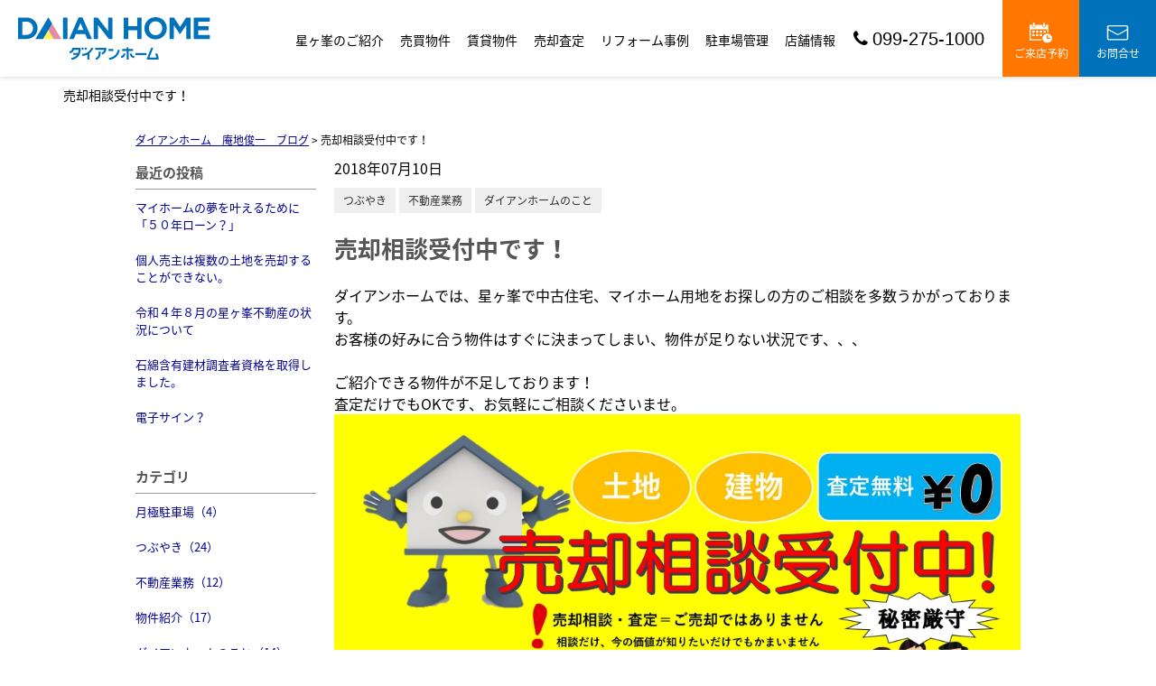

--- FILE ---
content_type: text/html; charset=UTF-8
request_url: https://daian.net/cms/slog/entry/17
body_size: 4821
content:
<!DOCTYPE html>
<html lang="ja">
<head>
<meta charset="UTF-8" />
<title>売却相談受付中です！</title>
<meta name="description" content="" />

<link href="/js_com/lib/dojo/dijit/themes/claro/claro.css?1682154265" rel="stylesheet" type="text/css">
<link href="/css_com/lib/font-awesome/css/font-awesome.min.css?1682154264" rel="stylesheet" type="text/css">
<link href="/css_com/pc/common.css?1762407652" rel="stylesheet" type="text/css">
<link href="/css/layout.css?1651023914" rel="stylesheet" type="text/css">
<link href="/css/custom.css?1651111415" rel="stylesheet" type="text/css">
<link href="/css/responsive.css?1741166070" rel="stylesheet" type="text/css">

<script src="/js_com/lib/jquery/jquery.js?1682154265"></script>
<script src="/js_com/common.js?1682154265"></script>
<script src="/js_com/util.js?1682154265"></script>
<script src="/js_com/init.js?1682154265"></script>
<script>var relPath = "/";var sslUrl = "https://daian.net/";</script>

<link href="https://fonts.googleapis.com/css2?family=Noto+Serif+JP:wght@400;500;600;700&display=swap" rel="stylesheet">
<link rel="icon" href="/img/favicon.ico">

<link href="/js_com/lib/jquery/animation/animation.css" rel="stylesheet" type="text/css" />
<script type="text/javascript" src="/js_com/lib/jquery/jquery.inview.min.js"></script>
<script type="text/javascript" src="/js_com/lib/jquery/animation/animation.js"></script>
<!-- Google tag (gtag.js) -->
<script async src="https://www.googletagmanager.com/gtag/js?id=UA-88245875-2"></script>
<script>
  window.dataLayer = window.dataLayer || [];
  function gtag(){dataLayer.push(arguments);}
  gtag('js', new Date());

  gtag('config', 'UA-88245875-2');
</script>


<meta name="google-site-verification" content="0XfF9XEI2Bi6Yr-KbZMN3JrE48YtNd_NwlnSthJYCds" />
<meta name="msvalidate.01" content="6D282545D8156E5F30BC4B8AE6C673A9" />
</head>

<body class="claro">

<header>
    <div class="l-header">
        <div class="l-header__inner">
            <div class="l-header__logo">
                <a href="https://daian.net/"><img src="/img/logo.svg" alt="ダイアンホーム　株式会社庵地"></a>
            </div>
            <div class="l-header__nav">
                <ul>
                    <li><a href="https://daian.net/hoshigamine">星ヶ峯のご紹介</a></li>
                    <li><a href="https://daian.net/buy">売買物件</a></li>
                    <li><a href="https://daian.net/rent">賃貸物件</a></li>
                    <li><a href="https://daian.net/sell">売却査定</a></li>
                    <li><a href="https://daian.net/cms/reform">リフォーム事例</a></li>
                    <li><a href="https://daian.net/tukigime">駐車場管理</a></li>
                    <li><a href="https://daian.net/cms/shop">店舗情報</a></li>
                </ul>
                <div class="l-header__sp-menu-info">
                    <div class="l-header__sp-menu-info--tel">
                        <a href="tel:099-275-1000"><i class="fa fa-phone u-mr-5"></i>099-275-1000</a>
                    </div>
                    <p>営業時間:9:00〜17:00</p>
                    <p>定休日:水・日・祝日　※定休日相談可（要予約）</p>
                    <div class="l-header__sp-menu-info--btn">
                        <div class="l-header__sp-menu-info--reserve">
                            <a href="https://daian.net/yoyaku">来店予約</a>
                        </div>
                        <div class="l-header__sp-menu-info--mail">
                            <a href="https://daian.net/index/inquiry">CONTACT<br>お問合せ</a>
                        </div>
                    </div>
                </div>
            </div>
            <div class="l-header__inquiry">
                <div class="l-header__inquiry--tel">
                    <a href="tel:099-275-1000"><i class="fa fa-phone u-mr-5"></i>099-275-1000</a>
                </div>
                <div class="l-header__inquiry--reserve">
                    <a href="https://daian.net/yoyaku"><img src="/img/inquiry__icon-reserve.svg">ご来店予約</a>
                </div>
                <div class="l-header__inquiry--mail">
                    <a href="https://daian.net/index/inquiry"><img src="/img/inquiry__icon-mail.svg">お問合せ</a>
                </div>
            </div>
            <div class="l-header__menu__button">
                <span></span>
                <span></span>
                <span></span>
            </div>
            <div class="l-header__menu__mask"></div>
        </div>
    </div>
</header>

<h1 class="p-page-title">売却相談受付中です！</h1>

<script>
    $(function () {
        var headArea = $('.l-header');
        var maskArea = $('.l-header__menu__mask');
        var navBtn = $('.l-header__menu__button');
        var navArea = $('.l-header__nav');
        
        $(window).on('load resize', function () {
            if (window.matchMedia('(min-width: 1250px)').matches) {
                // 1250px以上の時の処理
                if (headArea.hasClass('open') == true) {
                    headArea.removeClass('open');
                }
            }
        });
    
        navBtn.on('click', function () {
            if (headArea.hasClass('open') == true) {
                navArea.removeClass('delayopen');
                setTimeout(function(){
                    headArea.removeClass('open');
                },250);
            }else{
                headArea.addClass('open');
                setTimeout(function(){
                    navArea.addClass('delayopen');
                },250);
            }
        });
        
        maskArea.on('click', function () {
            if (headArea.hasClass('open') == true) {
                navArea.removeClass('delayopen');
                setTimeout(function(){
                    headArea.removeClass('open');
                },500);
            }
        });
    });
</script>


<div class="contents layout_m clearfix">
    <div class="cont_main">
        <div class="breadcrumb">
    <ol itemscope="" itemtype="http://schema.org/BreadcrumbList">
        <li itemprop="itemListElement" itemscope="" itemtype="http://schema.org/ListItem">
            <a itemprop="item" href="https://daian.net/cms/slog/1"><span itemprop="name">ダイアンホーム　庵地俊一　ブログ</span></a>
            <meta itemprop="position" content="1">
        </li>
        >
        <li>売却相談受付中です！</li>
    </ol>
</div>

<div class="cms__slog">
    <div class="_container">
        <div class="_left">
            <h2>最近の投稿</h2>
<div class="_left-list">
    <ul>
                <li><a href="https://daian.net/cms/slog/entry/63">マイホームの夢を叶えるために「５０年ローン？」</a></li>
                <li><a href="https://daian.net/cms/slog/entry/62">個人売主は複数の土地を売却することができない。</a></li>
                <li><a href="https://daian.net/cms/slog/entry/61">令和４年８月の星ヶ峯不動産の状況について</a></li>
                <li><a href="https://daian.net/cms/slog/entry/60">石綿含有建材調査者資格を取得しました。</a></li>
                <li><a href="https://daian.net/cms/slog/entry/59">電子サイン？</a></li>
            </ul>
</div>

<h2>カテゴリ</h2>
<div class="_left-list">
    <ul>
                        <li><a href="https://daian.net/cms/slog/ctgry/1">月極駐車場（4）</a></li>
                        <li><a href="https://daian.net/cms/slog/ctgry/2">つぶやき（24）</a></li>
                        <li><a href="https://daian.net/cms/slog/ctgry/3">不動産業務（12）</a></li>
                        <li><a href="https://daian.net/cms/slog/ctgry/4">物件紹介（17）</a></li>
                        <li><a href="https://daian.net/cms/slog/ctgry/5">ダイアンホームのこと（14）</a></li>
                        <li><a href="https://daian.net/cms/slog/ctgry/6">キャンペーン（5）</a></li>
                        <li><a href="https://daian.net/cms/slog/ctgry/7">お客様の声（1）</a></li>
                        <li><a href="https://daian.net/cms/slog/ctgry/8">ホームページ更新（1）</a></li>
                        <li><a href="https://daian.net/cms/slog/ctgry/9">不動産売却（6）</a></li>
            </ul>
</div>

<h2>アーカイブ</h2>
<div class="_left-list">
    <ul>
                <li><a href="https://daian.net/cms/slog/month/1-202306">2023年06月（1）</a></li>
                <li><a href="https://daian.net/cms/slog/month/1-202209">2022年09月（1）</a></li>
                <li><a href="https://daian.net/cms/slog/month/1-202208">2022年08月（2）</a></li>
                <li><a href="https://daian.net/cms/slog/month/1-202205">2022年05月（1）</a></li>
                <li><a href="https://daian.net/cms/slog/month/1-202202">2022年02月（4）</a></li>
                <li><a href="https://daian.net/cms/slog/month/1-202201">2022年01月（1）</a></li>
                <li><a href="https://daian.net/cms/slog/month/1-202107">2021年07月（1）</a></li>
                <li><a href="https://daian.net/cms/slog/month/1-202101">2021年01月（1）</a></li>
                <li><a href="https://daian.net/cms/slog/month/1-202007">2020年07月（1）</a></li>
                <li><a href="https://daian.net/cms/slog/month/1-202006">2020年06月（2）</a></li>
                <li><a href="https://daian.net/cms/slog/month/1-202005">2020年05月（2）</a></li>
                <li><a href="https://daian.net/cms/slog/month/1-202003">2020年03月（1）</a></li>
                <li><a href="https://daian.net/cms/slog/month/1-202002">2020年02月（1）</a></li>
                <li><a href="https://daian.net/cms/slog/month/1-202001">2020年01月（2）</a></li>
                <li><a href="https://daian.net/cms/slog/month/1-201911">2019年11月（1）</a></li>
                <li><a href="https://daian.net/cms/slog/month/1-201909">2019年09月（4）</a></li>
                <li><a href="https://daian.net/cms/slog/month/1-201908">2019年08月（1）</a></li>
                <li><a href="https://daian.net/cms/slog/month/1-201906">2019年06月（1）</a></li>
                <li><a href="https://daian.net/cms/slog/month/1-201905">2019年05月（4）</a></li>
                <li><a href="https://daian.net/cms/slog/month/1-201903">2019年03月（2）</a></li>
                <li><a href="https://daian.net/cms/slog/month/1-201901">2019年01月（1）</a></li>
                <li><a href="https://daian.net/cms/slog/month/1-201810">2018年10月（2）</a></li>
                <li><a href="https://daian.net/cms/slog/month/1-201809">2018年09月（3）</a></li>
                <li><a href="https://daian.net/cms/slog/month/1-201808">2018年08月（1）</a></li>
                <li><a href="https://daian.net/cms/slog/month/1-201807">2018年07月（8）</a></li>
                <li><a href="https://daian.net/cms/slog/month/1-201806">2018年06月（7）</a></li>
                <li><a href="https://daian.net/cms/slog/month/1-201805">2018年05月（6）</a></li>
                <li><a href="https://daian.net/cms/slog/month/1-201803">2018年03月（1）</a></li>
            </ul>
</div>        </div>

        <div class="_main">
            <div class="entry_detail">
                <div class="mB10">2018年07月10日</div>

                                <div class="mB20">
                                        <a class="_tag" href="https://daian.net/cms/slog/ctgry/2">つぶやき</a>
                                        <a class="_tag" href="https://daian.net/cms/slog/ctgry/3">不動産業務</a>
                                        <a class="_tag" href="https://daian.net/cms/slog/ctgry/5">ダイアンホームのこと</a>
                                    </div>
                
                <h2 class="entry_tit">売却相談受付中です！</h2>

                <div class="mB50">
                    ダイアンホームでは、星ヶ峯で中古住宅、マイホーム用地をお探しの方のご相談を多数うかがっております。<br />お客様の好みに合う物件はすぐに決まってしまい、物件が足りない状況です、、、<br /> <br />ご紹介できる物件が不足しております！<br />査定だけでもOKです、お気軽にご相談くださいませ。<br /><img src="https://estate.sesh.jp/shop/67/0/img/img_67_20180710.jpg" /><br />ダイアンホーム（株）庵地<br />庵地俊一 <br />                 </div>

                                <div class="entry_pager">
                                        <div class="pager_lt">
                        <a href="https://daian.net/cms/slog/entry/18">
                                                        <span class="_title">本日（7/15）の営業について</span>
                            <span class="_arrow"><i class="fa fa-angle-left"></i></span>
                        </a>
                    </div>
                                                            <div class="pager_rt">
                        <a href="https://daian.net/cms/slog/entry/16">
                                                        <span class="_title">ご紹介キャンペーンやります！</span>
                            <span class="_arrow"><i class="fa fa-angle-right"></i></span>
                        </a>
                    </div>
                                    </div>
                            </div>
        </div>
    </div>
</div>
    </div>
</div>

<div class="c-contact-col3-01">
    <div class="c-contact-col3-01__inner">
        <div class="c-contact-col3-01__title">
            <p>Contact</p>
            <h2>各種お問い合わせ</h2>
        </div>
        <div class="c-contact-col3-01__contact-list">
            <ul>
                <li>
                    <h2><img src="/img/contact__icon-mail.svg" alt="お問い合わせ・ご相談">お問い合わせ・ご相談</h2>
                    <p>お問い合わせ・ご相談は、<br class="u-hidden-950">
                        お問い合わせフォームより<br class="u-hidden-950">
                        ご連絡ください。</p>
                    <div class="c-contact-col3-01__contact-list--btn">
                        <a class="c-btn--primary" href="https://daian.net/index/inquiry">お問い合わせ</a>
                    </div>
                </li>
                <li>
                    <h2><img src="/img/contact__icon-reserve.svg" alt="ご来店予約">ご来店予約</h2>
                    <p>来店予約フォームより<br class="u-hidden-950">
                        事前にご予約いただければ<br class="u-hidden-950">
                        スムーズにご対応可能です。</p>
                    <div class="c-contact-col3-01__contact-list--btn">
                        <a class="c-btn--primary" href="https://daian.net/yoyaku">ご来店予約</a>
                    </div>
                </li>                      
                <li>
                    <h2><img src="/img/contact__icon-mail.svg" alt="新着物件お知らせメール">新着物件お知らせメール</h2>
                    <p>会員登録（無料）いただいた<br class="u-hidden-950">
                        お客様のご希望条件に合った<br class="u-hidden-950">
                        物件をご紹介いたします。</p>
                    <div class="c-contact-col3-01__contact-list--btn">
                        <a class="c-btn--primary" href="https://estate.sesh.jp/daianhome/myshop/regist/index" target="_blank">新着物件お知らせメール</a>
                    </div>
                </li>
            </ul>
        </div>
        <div class="c-contact-col3-01__inquiry">
            <h3>お電話でのお問い合わせ</h3>
            <p class="c-contact-col3-01__inquiry__telno"><a href="tel:099-275-1000">099-275-1000</a></p>
            <p>営業時間：9:00〜17:00 <br class="u-hidden-pc">定休日：水・日・祝日　※定休日相談可（要予約）</p>
        </div>
    </div>
</div> 

<footer>
    <div class="l-footer__company">
        <div class="l-footer__company__logo">
            <img src="/img/logo.svg" alt="ダイアンホーム　株式会社庵地">
            <p>鹿児島市星ヶ峯2-62-10 </p>
            <div class="l-footer__company__icon">
                <ul>
                    <li>
                        <a href="https://www.facebook.com/daian.net/" target="_blank">
                            <img src="/img/facebook-icon.svg" alt="facebook">
                        </a>
                    </li>
                    <li>
                        <a href="https://twitter.com/daianhome" target="_blank">
                            <img src="/img/twitter-icon.svg" alt="twitter">
                        </a>
                    </li>
                    <li>
                        <a href="https://lin.ee/d3zSno7" target="_blank">
                            <img src="/img/line-icon.svg" alt="LINE">
                        </a></li>
                    <li>
                        <a href="https://www.instagram.com/daianhome_anchi.inc/" target="_blank">
                            <img src="/img/instagram-icon.svg" alt="instagram">
                        </a>
                    </li>
                </ul>
            </div>
        </div>
        
        <div class="l-footer__company__nav">
            <ul>
                <li><a href="https://daian.net/">トップページ</a></li>
                <li><a href="https://daian.net/hoshigamine">星ヶ峯のご紹介</a></li>
                <li><a href="https://daian.net/buy">買いたい</a></li>
                <li><a href="https://daian.net/rent">借りたい</a></li>
                <li><a href="https://daian.net/sell">売りたい</a></li>
                <li><a href="https://daian.net/tukigime">駐車場管理</a></li>
                <li><a href="https://daian.net/greeting">ダイアンホームの想い</a></li>
                <li><a href="https://daian.net/akiya">空き家みまもり</a></li>
                <li><a href="https://daian.net/kinkyo">星ヶ峯で近居</a></li>
                <li><a href="https://daian.net/estate/common/openhouse">オープンハウス</a></li>
                <li><a href="https://daian.net/cms/reform">施工事例</a></li>
                <li><a href="https://daian.net/corp/flyer">最新のチラシ</a></li>
                <li><a href="https://daian.net/cms/survey">お客様の声</a></li>
                <li><a href="https://daian.net/cms/staff">スタッフ紹介</a></li>
                <li><a href="https://daian.net/cms/ques">よくある質問</a></li>
                <li><a href="https://daian.net/cms/slog/1">ブログ</a></li>
                <li><a href="https://daian.net/cms/shop">会社概要</a></li>
                <li><a href="https://daian.net/index/sitemap">サイトマップ</a></li>
            </ul>
        </div>
    </div>
</footer>

<div class="btn__page_top">
    <i class="fa fa-chevron-up"></i>
    <span>ページの先頭へ</span>
</div>

<div class="copyright"><small>Copyright &copy; ダイアンホーム　株式会社庵地 All rights Reserved. powered by 不動産クラウドオフィス</small></div>
</body>
</html>


--- FILE ---
content_type: text/css
request_url: https://daian.net/css/custom.css?1651111415
body_size: 466
content:
@charset "UTF-8";

/* ━━━━━━━━━━━━━━━━

 ■初期化

━━━━━━━━━━━━━━━━ */

html > body {
    font-size: 16px;
}



/* ━━━━━━━━━━━━━━━━

 ■コンポーネント

━━━━━━━━━━━━━━━━ */


/*=================================

* システムパーツ

=================================*/

.main__layout {
    max-width: 1140px;
    margin: 0 auto 30px auto;
}

.main__staffList,
.main__link,
.main__newList,
.main__estList,
.main__estTxtList {
    width: 1140px;
    margin: 0 auto 30px auto;
    box-sizing: border-box;
}

.main__layout._col-2 ._col ._title,
.main__layout._col-3 ._col ._title {
    font-size: 20px;
}

.system-wrapper {
    max-width: 1140px;
    padding: 20px 0 30px 0;
    box-sizing: border-box;
}

.estateSearchBox {
    max-width: 1140px;
    margin: 0 auto;
}

.reform__list {
    max-width: 1140px;
    margin: 0 auto 30px auto;
}

.tit__01,
.tit__02,
.tit__03,
.tit__04,
.tit__05,
.tit__06,
.tit__07,
.tit__08,
.tit__09,
.tit__10 {
    max-width: 1140px;
    margin: 0 auto 20px auto;
}


/* ページの先頭へ
 ======================= */
.btn__page_top {
    bottom: 150px;
    border-radius: 0;
}

/* ━━━━━━━━━━━━━━━━

 ■レイアウト

━━━━━━━━━━━━━━━━ */


/*=================================

* コンテンツ

=================================*/

.contents {
    padding: 20px 0 30px 0;
}

--- FILE ---
content_type: text/css
request_url: https://daian.net/css/responsive.css?1741166070
body_size: 20747
content:
@charset "UTF-8";

/* ━━━━━━━━━━━━━━━━

 ■初期化

━━━━━━━━━━━━━━━━ */

body {
    font-family: 'Noto Sans Japanese', sans-serif;
    min-width: auto !important;
}



/* ━━━━━━━━━━━━━━━━

 ■ユーティリティ

━━━━━━━━━━━━━━━━ */

.u-mr-5 {
    margin-right: 5px;
}

.u-mr-10 {
    margin-right: 10px;
}

.u-ml-10 {
    margin-left: 10px;
}

.u-mb-0 {
    margin-bottom: 0 !important;
}

.u-mb-5 {
    margin-bottom: 5px;
}

.u-mb-10 {
    margin-bottom: 10px !important;
}

.u-mb-15 {
    margin-bottom: 15px !important;
}

.u-mb-20 {
    margin-bottom: 20px !important;
}

.u-mb-30 {
    margin-bottom: 30px !important;
}

.u-mb-40 {
    margin-bottom: 40px !important;
}

.u-mb-50 {
    margin-bottom: 50px !important;
}

.u-pt-0 {
    padding-top: 0 !important;
}

.u-pt-10 {
    padding-top: 10px !important;
}

.u-pb-0 {
    padding-bottom: 0 !important;
}

.u-pd-0 {
    padding: 0 !important;
}

.u-fc-red {
    color: #94003B;
}

.u-fc-yellow {
    color: #FFD124 !important;
}

.u-fc-orange {
    color: #f6801c !important;
}

.u-fw-bold {
    font-weight: bold;
}

.u-text-marker {
    background: linear-gradient(transparent 70%, #FFF799 70%);
}

.u-text-center {
    text-align: center;
}

.u-fs-h3 {
    font-size: 1.1rem;
}

@media screen and (min-width:768px) {
    .u-fs-h3 {
        font-size: 1.2rem;
    }

    .u-text-pc-center {
        text-align: center;
    }
}


/*=================================

* media

=================================*/
@media screen and (max-width:767px) {
    .u-hidden-sp {
        display: none;
    }
}

@media screen and (min-width:768px) {
    .u-hidden-pc {
        display: none;
    }
}

@media screen and (max-width:950px) {
    .u-hidden-950 {
        display: none;
    }
}



/* ━━━━━━━━━━━━━━━━

 ■コンポーネント

━━━━━━━━━━━━━━━━ */


/*=================================

* コンテナ

=================================*/

.c-block {
    margin: 0 auto;
    padding: 30px 0;
}

@media screen and (min-width:768px) {
    .c-block {
        max-width: 1140px;
    }
}

/*
　ボタン
================================*/
.c-btn {
    width: 90%;
    display: block;
    margin: 0 auto;
    padding: 10px 5px;
    text-decoration: none;
    text-align: center;
    border-radius: 30px;
    background-color: #767171;
}

.c-btn,
.c-btn:link,
.c-btn:visited {
    text-decoration: none;
    color: #FFF;
}

.c-btn:hover {
    opacity: 0.8;
}

@media screen and (min-width:768px) {
    .c-btn {
        width: 40%;
        padding: 8px 10px 10px 10px;
        font-size: 17px;
    }
}

/*
　プライマリボタン
================================*/
.c-btn--primary {
    width: 90%;
    display: block;
    padding: 20px 10px;
    margin: 0 auto;
    background-color: #0072bb;
    text-decoration: none;
    text-align: center;
}

.c-btn--primary,
.c-btn--primary:link,
.c-btn--primary:visited {
    text-decoration: none;
    color: #FFF;
}

.c-btn--primary:hover {
    opacity: 0.8;
}

@media screen and (min-width:768px) {
    .c-btn--primary {
        width: 100%;
        font-size: 17px;
    }
}

/*
　セカンダリボタン
================================*/
.c-btn--secondary {
    width: 90%;
    display: block;
    padding: 20px 10px;
    margin: 0 auto;
    background-color: #f70;
    text-decoration: none;
    text-align: center;
}

.c-btn--secondary,
.c-btn--secondary:link,
.c-btn--secondary:visited {
    text-decoration: none;
    color: #FFF;
}

.c-btn--secondary:hover {
    background-color: #767171;
}

@media screen and (min-width:768px) {
    .c-btn--secondary {
        width: 30%;
        font-size: 17px;
    }
}

/*
　アウトラインボタン
================================*/
.c-btn-outline {
    width: 90%;
    padding: 15px 10px;
    display: block;
    text-align: center;
    font-weight: bold;
    border: 1.5px solid #111;
    margin: 0 auto;
}

.c-btn-outline,
.c-btn-outline:link,
.c-btn-outline:visited {
    text-decoration: none;
    color: #111;
}

.c-btn-outline:hover {
    border-color: transparent;
    color: #FFF;
    background-color: #0072bb;
}

/* PC */
@media screen and (min-width:768px) {
    .c-btn-outline {
        width: 40%;
        font-size: 20px;
    }
}

/*
　テキスト＋ボタン（下寄せ）
================================*/
.c-block__textbtn {
    width: 100%;
    margin: 30px auto;
}

.c-block__textbtn__btn {
    margin-bottom: 20px;
}

.c-block__textbtn dl dd {
    text-decoration: none;
    color: #000;
}

.c-block__textbtn__btn .c-btn--primary,
.c-block__textbtn__btn .c-btn--secondary {
    width: 100%;
    box-sizing: border-box;
    background-color: #0072bb;
}

.c-block__textbtn__btn .c-btn--secondary {
    background-color: #f70;
}

.c-block__textbtn__btn .c-btn--primary:hover {
    background-color: #f70;
}

.c-block__textbtn__btn .c-btn--secondary:hover {
    background-color: #0072bb;
}

/* PC */
@media screen and (min-width:768px) {
    .c-block__textbtn {
        display: flex;
        align-items: flex-end;
        justify-content: space-between;
        margin: 0 auto;
    }

    .c-block__textbtn__text {
        width: 63%;
        margin: 0;
        line-height: 1.7;
        font-size: 18px;
    }

    .c-block__textbtn__btn {
        width: 32%;
        margin: 0;
    }
}

/*
　チェックボックス付きリスト
=================================*/
.c-checkbox-list {
    margin-bottom: 10px;
}

.c-checkbox-list li {
    position: relative;
    padding-left: 30px;
    margin-bottom: 20px;
    font-size: 17px;
    font-weight: 600;
}

.c-checkbox-list li:before {
    position: absolute;
    top: 0;
    margin-left: -30px;
    margin-right: 10px;
    content: url(../img/icon__check.svg);
    width: 23px;
}

@media screen and (min-width:768px) {
    .c-checkbox-list li {
        font-size: 22px;
        margin-bottom: 25px;
    }

    .c-checkbox-list li:before {
        top: 2px;
        width: 26px;
    }
}

/*
　リンクボタン（画像）
================================*/

.c-btn__link {
    width: 80%;
    margin: 0 auto;
}

.c-btn__link a img {
    width: 100%;
}

.c-btn__link a img:hover {
    opacity: .7;
}

/* PC */
@media screen and (min-width:768px) {
    .c-btn__link {
        width: 50%;
    }
}

/*
　2columnレイアウト
=================================*/
.c-column-2 {
    width: 100%;
    margin: 0 auto 50px auto;
}

.c-column__col {
    margin-bottom: 20px;
}

.c-column__col h3 {
    margin-bottom: 5px;
    font-size: 18px;
}

.c-column__col img {
    max-width: 100%;
}

.c-column__col__last img {
    width: 100%;
}

/* PC */
@media screen and (min-width:768px) {
    .c-column-2 {
        display: flex;
        justify-content: space-between;
        max-width: 1140px;
    }

    .c-column__col {
        width: 65%;
    }

    .c-column__col__last {
        width: 32%;
    }
}

/*
    H2タイトル
================================*/
h2.tit {
    width: 90%;
    text-align: center;
    color: #000;
    font-size: 1.4rem;
    font-weight: bold;
    margin: 0 auto 30px auto;
    padding: 0;
    background-color: transparent !important;
}

/* PC */
@media screen and (min-width:768px) {
    h2.tit {
        width: 100%;
        font-size: 2rem;
    }
}

/*
　H2タイトル（数字付き）
================================*/
h2.c-tit__count {
    position: relative;
    height: 100px;
    margin-right: 100px;
    padding: 20px 0 10px 15px;
    color: #fff;
    background: #f70;
    box-sizing: border-box;
    margin-bottom: 50px;
    font-weight: 900;
    font-size: 22px;
}

h2.c-tit__count:after {
    position: absolute;
    top: 0;
    right: -60px;
    width: 0;
    height: 0;
    content: '';
    border-width: 100px 60px 0 0;
    border-style: solid;
    border-color: #f70 transparent transparent transparent;
}

h2.c-tit__count span {
    font-size: 50px;
    position: absolute;
    bottom: 0;
    right: -100px;
    display: block;
    padding-left: 16px;
    color: #f70;
    font-family: "Arial", 'Noto Sans Japanese', sans-serif;
    font-weight: 700;
}

h2.c-tit__count em {
    font-style: normal;
    font-weight: 700;
}

/* PC */
@media screen and (min-width:768px) {
    h2.c-tit__count {
        margin-right: 120px;
        margin-bottom: 60px;
        padding: 20px 0 10px 20px;
        font-size: 40px;
    }

    h2.c-tit__count span {
        font-size: 63px;
        top: 0;
        right: -120px;
        padding-top: 10px;
    }

    h2.c-tit__count em {
        font-size: 27px;
        display: inline-block;
    }
}

/* iPhone5 */
@media screen and (max-width:320px) {
    h2.c-tit__count {
        font-size: 17px;
    }

    h2.c-tit__count em {
        font-size: 14px;
    }
}

/*
　H2タイトル（中央寄せ/ゴシック）
================================*/
.c-tit--gothic {
    width: 90%;
    margin: 0 auto 30px auto;
    text-align: center;
    font-size: 20px;
    color: #111;
    font-weight: 600;
}

/* PC */
@media screen and (min-width:768px) {
    .c-tit--gothic {
        width: 100%;
        margin: 0 auto 45px auto;
        font-size: 27px;
    }
}

/*
　H2タイトル（下部英字付き）
================================*/
.c-tit-ruby {
    margin: 0 auto 20px auto;
    text-align: center;
}

.c-tit-ruby h2 {
    text-align: center;
    font-size: 1.5rem;
    font-weight: 800;
    margin-bottom: 10px;
}

.c-tit-ruby span {
    font-size: 14px;
    display: flex;
    align-items: center;
    justify-content: center;
}

.c-tit-ruby span:before,
.c-tit-ruby span:after {
    content: "";
    width: 2em;
    border-top: 1px solid;
}

.c-tit-ruby span:before {
    margin-right: 0.7em;
}

.c-tit-ruby span:after {
    margin-left: 0.7em;
}

/* PC */
@media screen and (min-width:768px) {
    .c-tit-ruby {
        margin: 0 auto 50px auto;
    }

    .c-tit-ruby h2 {
        font-size: 2.5rem;
        margin-bottom: 7px;
    }

    .c-tit-ruby span {
        font-size: 1.2rem;
    }
}

/*
　H2タイトル（左寄せ/明朝）
================================*/
.c-tit--mincho {
    width: 90%;
    margin: 0 auto 30px auto;
    line-height: 1.3;
    font-family: 'Noto Serif JP', serif;
    font-size: 28px;
    font-weight: 700;
    color: #111;
}

.l-section__container .c-tit--mincho {
    width: 100%;
}

/* PC */
@media screen and (min-width:768px) {
    .c-tit--mincho {
        width: 100%;
        margin: 0 auto 60px auto;
        font-size: 65px;
    }

    .c-tit--mincho.c-tit--sm {
        font-size: 55px;
    }
}

/*
    H3タイトル
================================*/

/* スマホ*/
@media screen and (max-width:767px) {
    h3.tit {
        margin: 0 0 15px 0;
        padding: 15px 10px;
        background: #0072bb;
        color: #FFF;
        text-shadow: none;
        font-size: 1rem;
        font-weight: bold;
        border-top: none;
        border-bottom: none;
    }

    h3.c-tit__primary {
        text-align: left;
        margin: 0 0 15px 0;
        padding: 15px 10px;
        background: #0072bb;
        color: #fff;
        font-size: 20px;
        font-weight: bold
    }

    h3.c-tit__yellow {
        text-align: center;
        margin: 0 0 25px 0;
        padding: 10px 10px 15px;
        font-size: 20px;
        font-weight: 800;
        border-bottom: 5px solid #0072bb;
    }

    h3.c-tit__yellow span {
        font-size: 1.2em;
        color: #c1272d;
    }

    h3.c-tit__yellow span.p-needs-count {
        font-family: "Arial", sans-serif;
        font-size: 2em;
        margin-right: 3px;
        line-height: 1;
        font-weight: bold;
    }
}

/* PC */
@media screen and (min-width:768px) {
    h3.tit {
        max-width: 1140px;
        font-size: 1.3rem;
        margin: 0 auto 25px auto;
    }

    h3.c-tit__primary {
        text-align: center;
        margin: 0 0 25px 0;
        padding: 23px 10px;
        background: #0072bb;
        color: #fff;
        font-size: 25px;
        font-weight: bold
    }

    h3.c-tit__yellow {
        text-align: center;
        margin: 0 0 40px 0;
        padding-bottom: 10px;
        font-size: 35px;
        font-weight: 900;
        border-bottom: 5px solid #0072bb;
    }

    h3.c-tit__yellow span {
        font-size: 1.2em;
        color: #c1272d;
    }

    h3.c-tit__yellow span.p-needs-count {
        font-family: "Arial", sans-serif;
        font-size: 2em;
        margin: 0 3px;
        line-height: 1;
        font-weight: bold;
    }
}



/* ━━━━━━━━━━━━━━━━

 ■レイアウト

━━━━━━━━━━━━━━━━ */


/*=================================

* セクション

=================================*/

.l-section {
    padding: 50px 0;
}

.l-section.l-section--gray {
    background: #F5F5F5;
}

.l-section.l-section--yellow {
    background: #fff9f4;
}

.l-section.l-section--blue {
    background: #e5eff8;
    border-top: 1px solid #2a628a;
    border-bottom: 1px solid #2a628a;
}

.l-section__container {
    padding: 0 8px;
}

/* PC */
@media screen and (min-width:768px) {
    .l-section {
        padding: 80px 0;
    }

    .l-section__container {
        max-width: 1140px;
        margin: 0 auto;
        padding: 0;
    }
}


/*=================================

* ヘッダー

=================================*/

header {
    width: 100%;
    height: 70px;
    margin: 0;
}

.l-header {
    position: fixed;
    box-sizing: border-box;
    width: 100%;
    height: 70px;
    padding: 10px;
    background-color: #FFF;
    z-index: 15;
    box-shadow: 0 0 6px rgb(0 0 0 / 20%);
}

.l-header__inner {
    display: flex;
    justify-content: space-between;
    align-items: center;
}

.l-header__logo {
    position: fixed;
    top: 15px;
    left: 10px;
}

.l-header__logo a {
    width: 70%;
    display: block;
    font-size: 0;
}
  
.l-header__logo img {
    width: 85%;
}

.l-header__nav {
    display: none;
}

.l-header__sp-menu-info {
    display: block;
    margin-top: 30px;
    text-align: center;
}

.l-header__sp-menu-info--tel a {
    font-size: 28px;
    color: #0072bb;
    font-weight: bold;
    text-decoration: none;
}

.l-header__sp-menu-info--btn {
    display: flex;
    justify-content: space-between;
    margin-top: 50px;
}

.l-header__sp-menu-info--reserve a,
.l-header__sp-menu-info--mail a {
    display: flex;
    align-items: center;
    justify-content: center;
    width: 120px;
    height: 80px;
    text-decoration: none;
    color: #fff;
}

.l-header__sp-menu-info--reserve a {
    background-color: #f70;
}

.l-header__sp-menu-info--mail a {
    background-color: #0072bb;
}

.l-header__inquiry {
    display: none;
}

.open .l-header__nav {
    display: block;
    z-index: 3;
}

.p-page-title {
    padding: 10px 8px;
    font-size: 13px;
}

/*
nav
=================================*/
.open .l-header__nav {
    position: fixed;
    top: 0;
    left: -350px;
    bottom: 0;
    width: 300px;
    background: #ffffff;
    overflow-x: hidden;
    overflow-y: auto;
    -webkit-overflow-scrolling: touch;
    transition: all .5s;
    z-index: 3;
    transform: translateX(0);
}
  
.open .l-header__nav.delayopen {
    transform: translateX(350px);
}
  
.open .l-header__nav {
    padding: 25px;
}
  
.open .l-header__nav ul {
    list-style: none;
    margin: 0;
    padding: 0;
}
  
.open .l-header__nav ul li {
    position: relative;
    margin: 0;
    border-bottom: 1px solid #333;
}
  
.open .l-header__nav ul li a {
    display: block;
    color: #333;
    font-size: 14px;
    padding: 1em;
    text-decoration: none;
    transition-duration: 0.2s;
}
  
.open .l-header__nav ul li a:hover {
    background: #e4e4e4;
}
  
/*
l-header__menu__button
=================================*/
.l-header__menu__button {
    display: block;
    position: fixed;
    top: 20px;
    right: 15px;
    width: 30px;
    height: 30px;
    transition: all .5s;
    cursor: pointer;
    z-index: 3;
}
  
.l-header__menu__button span {
    display: block;
    position: absolute;
    left: 0;
    width: 30px;
    height: 2px;
    background-color: #333;
    border-radius: 4px;
    transition: all .5s;
}
  
.l-header__menu__button span:nth-child(1) {
    top: 4px;
}
  
.l-header__menu__button span:nth-child(2) {
    top: 14px;
}
  
.l-header__menu__button span:nth-child(3) {
    bottom: 4px;
}
  
.open .l-header__menu__button span {
    background-color: #fff;
}
  
.open .l-header__menu__button span:nth-child(1) {
    -webkit-transform: translateY(10px) rotate(-315deg);
    transform: translateY(10px) rotate(-315deg);
}
  
.open .l-header__menu__button span:nth-child(2) {
    opacity: 0;
}
  
.open .l-header__menu__button span:nth-child(3) {
    -webkit-transform: translateY(-10px) rotate(315deg);
    transform: translateY(-10px) rotate(315deg);
}
  
/*
l-header__menu__mask
=================================*/
.l-header__menu__mask {
    position: fixed;
    top: 0;
    left: 0;
    transform: translateX(100%);
    width: 100%;
    height: 100%;
    z-index: 2;
    transition: all .5s;
    background: #000;
    opacity: 0;
}
  
.open .l-header__menu__mask {
    opacity: .8;
    transform: translateX(0);
    cursor: pointer;
}

/* PC */
@media screen and (min-width:768px) {
    .l-header__sp-menu-info--reserve a,
    .l-header__sp-menu-info--mail a {
        width: 140px;
    }
}

@media screen and (min-width:1250px) {
    header {
        height: 85px;
    }

    .l-header {
        height: 85px;
        justify-content: flex-end;
        padding: 0;
        background-color: rgba(255, 255, 255, 0.9);
    }

    /* ロゴ */
    .l-header__logo {
        position: static;
        margin: 0 auto 0 20px;
    }

    .l-header__logo a {
        width: clamp(200px, 250/1500*100vw, 250px);
    }
    
    .l-header__logo img {
        width: clamp(200px, 250/1500*100vw, 250px);
    }

    /* ナビゲーション */
    .l-header__nav {
        display: block;
    } 
    
    .l-header__nav ul {
        display: flex;
        align-items: center;
        justify-content: flex-end;
    }

    .l-header__nav li {
        margin-left: 30px;
    }

    .l-header__nav li:last-child {
        margin-right: 30px;
    }

    .l-header__nav a {
        position: relative;
        display: inline-block;
        text-align: center;
        text-decoration: none;
        color: #000;
        font-size: 16px;
    }

    .l-header__nav a::after {
        position: absolute;
        content: '';
        width: 100%;
        height: 1px;
        bottom: -5px;
        left: 0;
        background: #000;
        transform: scale(0, 1);
        transform-origin: right top;
        transition: transform .3s;
    }

    .l-header__nav a:hover::after {
        transform: scale(1, 1);
        transform-origin: left top;
    }

    .l-header__sp-menu-info {
        display: none;
    }

    /* 問合せ */
    .l-header__inquiry {
        display: flex;
        align-items: center;
    }

    .l-header__inquiry--tel {
        display: block;
        margin-right: 20px;
    }

    .l-header__inquiry--tel a {
        text-decoration: none;
        font-size: 31px;
        color: #000;
        font-family: 'Century Gothic', "Arial", sans-serif;
    }

    .l-header__inquiry--reserve {
         background-color: #f70;
    }

    .l-header__inquiry--mail {
        background-color: #0072bb;
    }

    .l-header__inquiry--reserve:hover,
    .l-header__inquiry--mail:hover {
        opacity: 0.6;
    }

    .l-header__inquiry--reserve a,
    .l-header__inquiry--mail a {
        width: 85px;
        height: 85px;
        display: block;
        padding: 25px 10px;
        text-decoration: none;
        color: #FFF;
        text-align: center;
        font-size: 12px;
        box-sizing: border-box;
    }

    .l-header__inquiry--reserve img,
    .l-header__inquiry--mail img {
        width: 25px;
        display: block;
        margin: 0 auto 2px auto;
    }

    .l-header__menu__button {
        display: none;
    }

    .p-page-title {
        max-width: 1140px;
        margin: 0 auto;
        padding: 10px 0;
        font-size: 14px;
    }
}

/* PC */
@media only screen and (min-width: 1250px) and (max-width: 1500px) {
    /* ナビゲーション */
    .l-header__nav li {
        margin-left: 18px;
    }

    .l-header__nav li:last-child {
        margin-right: 20px;
    }

    .l-header__nav a {
        font-size: 14px;
    }

    .l-header__inquiry--tel a {
        font-size: 20px;
    }
}


/*=================================

* メインビジュアル

=================================*/
.l-jumbotron {
    position: relative;
    margin: 0 auto;
    height: 55vh;
}

.l-jumbotron__slide {
    width: 100%;
    height: 55vh;
    overflow: hidden;
    filter: saturate(200%);
}

.l-jumbotron__text {
    position: absolute;
    top:15%;
    left: 0;
    width: 100%;
    height: auto;
    background-color: rgba(255, 255, 255, 0.8);
    text-align: center;
    padding: 15px 5px;
    box-sizing: border-box;
}

.l-jumbotron__text h1 {
    font-size: 40px;
    font-weight: 900;
    line-height: 1;
    color: #0072bb;
    margin-bottom: 7px;
}

.l-jumbotron__text h1 em {
    font-size: 55px;
    font-style: normal;
    font-weight: 900;
    display: inline-block;
}

.l-jumbotron__text h1 span {
    font-size: 60px;
    font-weight: bold;
    font-family: "Arial", 'Noto Sans Japanese', sans-serif;
}

.l-jumbotron__text p {
    font-size: 17px;
    line-height: 1.4;
    font-weight: bold;
}

/* PC */
@media screen and (min-width:768px) {
    .l-jumbotron {
        height: 500px;
    }
    
    .l-jumbotron__slide {
        height: 500px;
    }

    .l-jumbotron__text {
        top: 0;
        left: 5%;
        width: 40%;
        height: 100%;
        padding: 85px 10px 10px 10px;
    }

    .l-jumbotron__text h1 {
        font-size: 65px;
        margin-bottom: 20px;
    }

    .l-jumbotron__text h1 em {
        font-size: 78px;
    }

    .l-jumbotron__text h1 span {
        font-size: 105px;
    }

    .l-jumbotron__text p {
        font-size: 27px;
    }
}

/* PC */
@media screen and (min-width:1200px) {
    .l-jumbotron__text {
        left: 12%;
    }
}

/* PC */
@media screen and (min-width:1500px) {
    .l-jumbotron__text {
        left: 18%;
        width: 30%;
    }
}

/*=================================

* コンタクト

=================================*/

/*
　コンタクト（3カラム）-01
================================*/
.c-contact-col3-01 {
    position: relative;
    background-image: url(../img/footer__image.jpg);
    background-repeat: no-repeat;
    background-position: 50% 50%;
    background-size: cover;
    padding: 30px 0;
    box-sizing: border-box;
}

.c-contact-col3-01::before {
    position: absolute;
    content: '';
    top: 0;
    right: 0;
    bottom: 0;
    left: 0;
    background-color: rgba(0, 0, 0, 0.5);
}

.c-contact-col3-01__inner {
    width: 90%;
    margin: 0 auto;
}

.c-contact-col3-01__title {
    position: relative;
    margin-bottom: 30px;
    text-align: center;
    color: #FFF;
}

.c-contact-col3-01__title p {
    font-size: 43px;
    font-family: 'Noto Serif JP', serif;
    font-weight: 900;
    margin-bottom: 5px;
}

.c-contact-col3-01__title h2 {
    font-size: 17px;
    font-weight: bold;
}

.c-contact-col3-01__contact-list {
    margin-bottom: 30px;
}

.c-contact-col3-01__contact-list li {
    position: relative;
    width: 100%;
    margin-bottom: 30px;
    padding: 20px;
    background-color: rgba(255,255,255,0.85);
    text-align: center;
    box-sizing: border-box;
}

.c-contact-col3-01__contact-list li h2 {
    margin-bottom: 15px;
    font-size: 20px;
    font-weight: bold;
    color: #0072bb;
}

.c-contact-col3-01__contact-list li h2 img {
    width: 10%;
    margin-right: 5px;
    vertical-align: text-bottom;
}

.c-contact-col3-01__contact-list li p {
    margin-bottom: 20px;
    text-align: left;
}

.c-contact-col3-01__contact-list--btn .c-btn--primary {
    display: block;
    padding: 13px 10px;
    font-size: 16px;
    color: #fff;
    box-sizing: border-box;
    background-color: #0072bb;
    text-decoration: none;
}

.c-contact-col3-01__contact-list--btn .c-btn--primary:hover {
    background-color: #0072bb;
    cursor: pointer;
}

.c-contact-col3-01__inquiry {
    position: relative;
    text-align: center;
    color: #FFF;
    z-index: 10;
}

.c-contact-col3-01__inquiry h3 {
    font-size: 16px;
    margin-bottom: 5px;
    font-weight: 500;
}

.c-contact-col3-01__inquiry .c-contact-col3-01__inquiry__telno {
    font-size: 40px;
    font-family: "Times New Roman", "YuMincho", 'Noto Serif JP', serif;
    margin-bottom: 5px;
}

.c-contact-col3-01__inquiry .c-contact-col3-01__inquiry__telno a {
    text-decoration: none;
    color: #FFF;
}

.c-contact-col3-01__inquiry p {
    font-size: 15px;
}

/* PC */
@media screen and (min-width:768px) {
    .c-contact-col3-01 {
        padding: 50px 0;
    }

    .c-contact-col3-01__inner {
        max-width: 1140px;
    }

    .c-contact-col3-01__title {
        margin-bottom: 40px;
    }

    .c-contact-col3-01__title p {
        font-size: 55px;
        margin-bottom: 0;
    }

    .c-contact-col3-01__contact-list {
        margin-bottom: 50px;
    }

    .c-contact-col3-01__contact-list ul {
        display: flex;
        justify-content: space-between;
    }

    .c-contact-col3-01__contact-list li {
        width: 31%;
        margin-bottom: 0;
        padding: 35px 25px 25px 25px;
        background-color: rgba(255,255,255,0.85);
        text-align: center;
        box-sizing: border-box;
    }

    .c-contact-col3-01__contact-list--btn {
        width: 85%;
        margin: 0 auto;
    }

    .c-contact-col3-01__inquiry h3 {
        font-size: 18px;
        margin-bottom: 0;
    }

    .c-contact-col3-01__inquiry .c-contact-col3-01__inquiry__telno {
        font-size: 50px;
        margin-bottom: 0;
    }
}


@media screen and (min-width:950px) {
    .c-contact-col3-01__contact-list li p {
        margin-bottom: 15px;
        text-align: center;
    }
}




/*=================================

* フッター

=================================*/

footer {
    background-color: #FFF;
    border-top: none;
    overflow: hidden;
}


/* アイコン */
.l-footer__company__icon ul {
    display: flex;
    justify-content: space-between;
    margin: 0 auto;
    width: 65%;
}

.l-footer__company__icon ul li {
    width: 100%;
    margin-right: 10px;
}

.l-footer__company__icon ul li:last-child {
    margin-right: 0;
}

.l-footer__company__icon ul li a {
    display: block;
    text-decoration: none;
}

.l-footer__company__icon ul li a:hover {
    opacity: 0.5;
}

/* 店舗情報 */
.l-footer__company {
    width: 90%;
    margin: 0 auto;
    padding: 20px 0;
}

.l-footer__company__logo {
    text-align: center;
    margin-bottom: 15px;
    padding-bottom: 15px;
    border-bottom: 1px solid #dcdcdc;
}

.l-footer__company__logo img {
    width: 85%;
    margin-bottom: 15px;
}

.l-footer__company__logo p {
    width: 100%;
    font-size: 15px;
    margin-bottom: 10px;
    text-align: center;
}

/* ナビゲーション */
.l-footer__company__nav ul {
    display: flex;
    flex-wrap: wrap;
}

.l-footer__company__nav li {
    width: 50%;
}

.l-footer__company__nav li a {
    display: block;
    padding: 15px 15px;
    text-decoration: none;
    color: #333;
}

/* PC */
@media screen and (min-width:768px) {
    .l-footer {
        height: 650px;
    }

    .l-footer__company {
        max-width: 1140px;
        padding: 30px 0 30px 0;
        display: flex;
        justify-content: space-between;
    }

    .l-footer__company__logo {
        width: 400px;
        text-align: left;
        margin-bottom: 0;
        padding-top: 10px;
        padding-bottom: 0;
        border-bottom: none;
    }

    .l-footer__company__logo img {
        margin-bottom: 10px;
    }

    .l-footer__company__logo p {
        width: 85%;
    }

    /* アイコン */
    .l-footer__company__icon {
        width: 85%;
    }

    /* ナビゲーション */
    .l-footer__company__nav ul {
        max-width: 660px;
    }

    .l-footer__company__nav li {
        width: auto;
        margin-right: 20px;
    }

    .l-footer__company__nav li a {
        font-size: 15px;
        padding: 5px;
    }

    .l-footer__company__nav li a::before {
        content: ">";
        margin-right: 3px;
    }

    .l-footer__company__nav li a:hover {
        color: #0072bb;
    }
}

/*
　copyright
================================*/
.copyright {
    padding: 10px 0 30px 0 !important;
    text-align: center !important;
    background-color: #0072bb !important;
    color: #FFF !important;
    font-size: 14px !important;
}

/* PC */
@media screen and (min-width:768px) {
    .copyright {
        padding: 30px 0 !important;
    }
}



/* ━━━━━━━━━━━━━━━━

 ■プロジェクト

━━━━━━━━━━━━━━━━ */


/*
　sub-visual
================================*/
.p-sub-visual {
    width: 100%;
    height: 150px;
    background-repeat: no-repeat;
    background-position: 50% 50%;
    background-size: cover;
    position: relative;
    margin: 0 auto 30px auto;
}

.p-sub-visual.p-sub-visual__buy {
    background-image: url(../img/buy-title.jpg);
}
.p-sub-visual.p-sub-visual__rent {
    background-image: url(../img/rent-title.jpg);
}
.p-sub-visual.p-sub-visual__hoshigamine {
    background-image: url(../img/hoshigamine-title.jpg);
}
.p-sub-visual.p-sub-visual__tukigime {
    background-image: url(../img/tukigime-title.jpg);
}

.p-sub-visual::before {
    position: absolute;
    left: 0;
    right: 0;
    top: 0;
    bottom: 0;
    content: '';
    background-color: rgba(0, 37, 98, 0.6);
}

.p-sub-visual h1{
    position: absolute;
    top: 50%;
    left: 50%;
    margin-right: -50%;
    transform: translate(-50%, -50%);
    text-align: center;
    color: #FFF;
    line-height: 1.4;
    font-size: 27px;
    font-weight: bold;
    text-shadow: 2px 2px 3px #000;
}

/* PC */
@media screen and (min-width:768px) {
    .p-sub-visual {
        height: 250px;
        margin: 0 auto 50px auto;
    }
    
    .p-sub-visual h1 {
        font-size: 50px;
    }
}


/*=================================

* トップ

=================================*/

/*
　お知らせ
================================*/
.p-news {
    width: 100%;
}

.p-news__title h2 {
    margin-bottom: 15px;
}

.p-news__list li {
    position: relative;
    padding: 17px 25px 17px 15px;
    border-bottom: 1px solid #DDDDDD;
}

.p-news__list li a {
    display: block;
}

.p-news__list li:last-child {
    margin-bottom: 20px;
}

.p-news__list li::after {
    display: block;
    position: absolute;
    top: 50%;
    right: 10px;
    width: 7px;
    height: 7px;
    margin-top: -4px;
    border-top: solid 2px #7f7f7f;
    border-right: solid 2px #7f7f7f;
    -webkit-transform: rotate(45deg);
    -ms-transform: rotate(45deg);
    transform: rotate(45deg);
    content: "";
}

.p-news__list li a {
    color: #000;
}

.p-news__list__date {
    margin-bottom: 10px;
    font-size: 12px;
}

/* PC */
@media screen and (min-width:768px) {
    .p-news {
        display: flex;
        align-items: center;
        max-width: 1140px;
    }

    .p-news__title {
        width: 30%;
    }

    .p-news__title h2 {
        margin-bottom: 20px;
        font-size: 26px;
        line-height: 1.3;
    }

    .p-news__title .c-btn--secondary {
        width: 50%;
        padding: 7px 5px;
        font-size: 15px;
    }

    .p-news__list {
        width: 70%;
    }

    .p-news__list li {
        border-bottom: 1px solid #333;
    }

    .p-news__list li:first-child {
        border-top: none;
        border-bottom: 1px solid #333;
    }

    .p-news__list li:last-child {
        border-bottom: none;
        margin-bottom: 0;
    }

    .p-news__list li::after {
        display: none;
    }

    .p-news__list li a {
        display: flex;
        text-decoration: none;
    }

    .p-news__list li a:hover {
        color: #0072bb;
        font-weight: 800;
        text-decoration: underline;
    }

    .p-news__list__date {
        width: 20%;
        margin-bottom: 0;
        font-size: 16px;
    }

    .p-news__list__text {
        width: 80%;
        font-size: 16px;
    }

    .p-news__list--text a {
        text-decoration: none;
    }
}

/*
　星ヶ峯について
================================*/
.p-about {
    margin-bottom: 50px;
}

.p-about__image {
    margin-bottom: 30px;
}

.p-about__image img {
    width: 100%;
    height: 250px;
    object-fit: cover;
}

.p-about__text {
    padding: 0 15px;
    line-height: 1.6;
    font-size: 16px;
}

.p-about__text P {
    margin-bottom: 20px;
}

.p-about__button {
    display: inline-block;
    width: 100%;
    text-align: center;
    font-weight: 800;
    background-color: #f70;
    border-radius: 5px;
    border-bottom: 5px solid #E66b00;
    box-sizing: border-box;
}

.p-about__button a {
    display: block;
    padding: 15px 10px;
    text-decoration: none;
    font-size: 1.4rem;
    color: #FFF;
}

.p-about__button:hover {
    margin-top: 3px;
    border-bottom: 2px solid #E66b00;
}

/* PC */
@media screen and (min-width:768px) {
    .p-about {
        display: flex;
        justify-content: space-between;
        margin-bottom: 80px;
    }

    .p-about__text {
        width: 50%;
        order: 1;
        padding: 0;
        font-size: 18px;
    }

    .p-about__image {
        width: 45%;
        order: 2;
        margin: 0;
    }

    .p-about__image img {
        height: 310px;
    }

    .p-about__button a {
        padding: 20px 10px;
        font-size: 1.6rem;
    }
}

/*
　エリアから探す
================================*/
.p-area-search {
    margin-top: 30px;
    padding: 0 15px;
}

.p-area-search__image {
    width: 100%;
    margin: 0 auto 30px auto;
    border: solid 5px #0072bb;
    background-color: #FFF;
    box-sizing: border-box;
}

.p-area-search__image img {
    display: block;
    max-width: 80px;
    margin: 0 auto;
    padding: 20px 0;
}

.p-area-search__list ul {
    display: flex;
    justify-content: space-between;
    flex-wrap: wrap;
}

.p-area-search__list li {
    display: inline-block;
    width: 47%;
    margin-bottom: 18px;
    text-align: center;
    font-weight: 800;
    background-color: #0072bb;
    border-radius: 5px;
    border-bottom: 5px solid #035B99;
    box-sizing: border-box;
}

.p-area-search__list li a {
    display: block;
    padding: 28px 20px;
    text-decoration: none;
    font-size: 1.2rem;
    color: #FFF;
}

.p-area-search__list li:hover {
    margin-top: 3px;
    border-bottom: 2px solid #035B99;
}

/* PC */
@media screen and (min-width:768px) {
    .p-area-search {
        display: flex;
        justify-content: space-between;
        margin-top: 30px;
        padding: 0;
    }

    .p-area-search__image {
        width: 25%;
        height: 217px;
        margin: 0;
    }

    .p-area-search__image img {
        padding: 36px 0;
    }

    .p-area-search__list {
        width: 70%;
    }

    .p-area-search__list ul {
        justify-content: flex-start;
    }

    .p-area-search__list li {
        width: 31%;
        font-size: 30px;
        margin-right: 3%;
    }

    .p-area-search__list li:nth-child(3n) {
        margin-right: 0;
    }

    .p-area-search__list li a {
        font-size: 1.6rem;
    }
}

@media screen and (max-width:320px) {
    .p-area-search__image {
        padding-top: 35px;
    }

    .p-area-search__list li a {
        padding: 20px;
        font-size: 1rem;
    }
}

/*
　新着物件お知らせメール
================================*/
.p-newsmail__inner {
    width: 90%;
    margin: 0 auto;
}

.p-newsmail__image {
    width: 100%;
    position: relative;
}

.p-newsmail__image img {
    width: 85%;
    height: auto;
    position: absolute;
    top: -20px;
    right: 2%;
}

.p-newsmail h2 {
    width: 100%;
    position: relative;
    z-index: 10;
    font-size: 35px;
}

/* PC */
@media screen and (min-width:768px) {
    .p-newsmail__inner {
        max-width: 1140px;
    }
    
    .p-newsmail__image img {
        width: auto;
        height: 115px;
        top: 10px;
        right: 0;
    }

    .p-newsmail h2 {
        font-size: 65px;
    }
}

/*
　物件（おすすめ物件、新着物件）
================================*/
.p-estate {
    padding-bottom: 80px;
}

.p-estate-list li {
    position: relative;
    width: 100%;
    margin: 0 auto 50px auto;
    background-color: #F5F5F5;
}

.p-estate-new .p-estate-list li {
    background-color: #FFFF;
}

.p-estate-list a {
    display: block;
    text-decoration: none;
    color: #333;
}

.p-estate-list__image {
    position: relative;
}

.p-estate-list__image img:last-of-type {
    display: block;
    width: 100%;
    aspect-ratio: 3/2;
    object-fit: cover;
}

.p-estate-list__label {
    display: inline-block;
    position: absolute;
    bottom: 0;
    left: 0;
    padding: 10px 15px;
    line-height: 1.3;
    color: #ffffff;
    background-color: rgba(0, 0, 0, 0.5);
}

.p-estate-list__top__room {
    font-size: 14px;
}

.p-estate-list__price {
    font-size: 22px;
    font-weight: bold;
}

.p-estate-list__price span {
    font-size: 18px;
}

.p-estate-list__textarea {
    padding: 20px;
}

.p-estate-list__name,
.p-estate-list__address,
.p-estate-list__access {
    text-align: center;
}

.p-estate-list__name {
    margin-bottom: 10px;
    font-size: 18px;
    font-weight: 900;
}

.p-estate-list__address {
    margin-bottom: 5px;
}

.p-estate-list__access {
    margin-bottom: 10px;
}

.p-estate-list__catchcopy {
    display: -webkit-box;
    -webkit-box-orient: vertical;
    -webkit-line-clamp: 2;
    overflow: hidden;
    line-height: 1.4;
}

.p-estate-list__status {
    position: absolute;
    top: 8px;
    right: 8px;
    width: 45px;
    height: 45px;
    background: #fdd100;
    border-radius: 23px;
    box-sizing: border-box;
    display: block;
    padding: 10px 2px;
    text-align: center;
}

.p-estate-list__status span {
    color: #fff;
    font-size: 0.8rem;
}

/* PC */
@media screen and (min-width:768px) {
    .p-estate-list {
        max-width: 1140px;
        margin: 0 auto;
        padding: 0;
    }

    .p-estate-list ul {
        display: flex;
        justify-content: space-between;
        flex-wrap: wrap;
    }

    .p-estate-list ul::after {
        display: block;
        content: '';
        width: 32%;
    }

    .p-estate-list li {
        width: 32%;
        margin: 0 0 50px 0;
    }

    .p-estate-list a:hover {
        opacity: 0.8;
    }

    .p-estate-list__name {
        font-size: 18px;
    }

    .p-estate-list__address,
    .p-estate-list__access,
    .p-estate-list__catchcopy {
        font-size: 15px;
    }

    .p-estate-list__status {
        top: 10px;
        right: 10px;
        width: 48px;
        height: 48px;
    }
}

/*
　物件（買いたい、借りたい）
================================*/

/* 地図部分
======================= */
.p-map__header {
    display: flex;
    justify-content: space-between;
    margin-bottom: 10px;
}

.p-map__button {
    width: 40px;
    text-align: center;
}

.p-map__button a {
    display: inline-block;
    padding: 5px 10px;
    color: #fff !important;
    text-decoration: none !important;
    background: #43bcc5;
    line-height: 1.4;
}

.p-map__name a {
    font-weight: bold;
    font-size: 14px;
    color: #044e80 !important;
    text-decoration: none !important;
    line-height: 1;
}

.p-map__price {
    font-weight: bold;
    font-size: 14px;
    color: #dc3545;
}

.p-map__image {
    text-align: center;
}

.p-map__image img {
    width: 150px;
    height: 100px;
    object-fit: cover;
}

/* PC */
@media screen and (min-width:768px) {
    .p-map__image {
        margin: 0 auto;
    }
    
    .p-map__button {
        display: none;
    }
}

/*
　施工事例
================================*/
.p-reform-list {
    overflow: hidden;
    position: relative;
    margin-bottom: 20px;
}

.p-reform-list a {
    display: block;
    text-decoration: none;
    color: #FFF;
    font-size: 0;
}

.p-reform-list a:hover {
    opacity: 0.5;
}

.p-reform-list em {
    position: absolute;
    top: 0;
    left: 0;
    background-color: #f70;
    color: #FFF;
    padding: 5px 10px;
    font-style: normal;
    font-size: 13px;
}

.p-reform-list__image img {
    width: 100%;
    height: 123px;
    object-fit: cover;
}

.p-reform-list__textarea {
    background-color: #0072bb;
    height: 60px;
    margin-bottom: 40px;
}

.p-reform-list__textarea p {
    font-size: 15px;
    padding: 10px;
    text-align: center;
    color: #fff;
}

@media screen and (min-width: 768px) {
    .p-reform-list em {
        font-size: 15px;
    }
    
    .p-reform-list__image img {
        height: 270px;
    }

    .p-reform-list__textarea {
        height: auto;
    }
    
    .p-reform-list__textarea p {
        font-size: 17px;
        padding: 25px 10px;
    }
}

/*
　お客様の声
=================================*/
.voice__list ul {
    width: 100%;
    display: flex;
    flex-direction: row;
    flex-wrap: wrap;
    justify-content: space-between;
}

.voice__list ul li {
    width: 48%;
    box-sizing: border-box;
    padding: 15px;
    background: #fff;
    margin-bottom: 20px;
    border: 1px solid #888;
}

.voice__list ul li a,
.voice__list ul li a:valid,
.voice__list ul li a:active,
.voice__list ul li a:focus {
    text-decoration: none;
}

.voice__list img {
    display: block;
    width: 100%;
    object-fit: cover;
    margin: 0 auto 20px auto;
}

.voice__list .voice__list-tag {
    margin-bottom: 10px;
}

.voice__list .voice__list-tag span {
    display: inline-block;
    padding: 2px 5px;
    color: #fff;
}

.voice__list .voice__list-tag span:first-child {
    background: #0072bb;
    margin-right: 3px;
}

.voice__list .voice__list-tag span:last-child {
    background: #767171;
}

.voice__list p {
    line-height: 1.5em;
    color: #000;
    font-weight: bold;
}

/* PC */
@media screen and (min-width:768px) {
    .voice__list ul li {
        width: 23%;
    }
}

/*
　ごあいさつ
=================================*/
.p-greeting {
    padding-top: 100px;
}

.p-greeting__img {
    width: 100%;
    height: 500px;
    background-image: url(../img/greeting__image--bg.jpg);
    background-size: cover;
    background-position: center;
    margin-top: 20px;
    margin-bottom: 150px;
}

.p-greeting__img-inner {
    position: relative;
    width: 90%;
    height: 150px;
    margin: 0 auto;
    padding: 0 8px;
}

.p-greeting__img-inner img:first-child {
    position: absolute;
    width: 60%;
    top: -10px;
    right: 0;
}

.p-greeting__img-inner img:last-child {
    position: absolute;
    width: 50%;
    bottom: 0;
    left: 0;
}

.p-greeting__img-textbox {
    position: absolute;
    top: 150px;
    left: 0;
    width: 100%;
    height: auto;
    padding: 20px;
    background: #fff;
    box-shadow: 2px 2px 4px #555;
}

.p-greeting__img-textbox p:first-child {
    color: #f70;
    font-weight: bold;
    padding: 0 0 20px 0;
    border-bottom: 1px solid #747474;
    font-size: 20px;
}

.p-greeting__img-textbox p:last-child {
    padding: 20px 0;
}

.p-greeting ul {
    width: 100%;
    display: flex;
    flex-direction: row;
    justify-content: space-between;
    flex-wrap: wrap;
    padding: 0 10px;
}

.p-greeting ul li {
    width: 100%;
    display: block;
    margin-bottom: 20px;
    position: relative;
}

.p-greeting ul li a,
.p-greeting ul li a:valid,
.p-greeting ul li a:active,
.p-greeting ul li a:focus {
    text-decoration: none;
}

.p-greeting ul li a {
    display: inline-block;
    width: 100%;
    box-sizing: border-box;
    border-left: #f70 15px solid;
    background: #f0f0f0;
    color: #000;
    line-height: 2em;
    text-align: center;
    padding: 1em 1em 1em 1em;
    cursor: pointer;
    font-size: 18px;
    font-weight: 600;
}

.p-greeting ul li a:hover {
    opacity: .7;
}

.p-greeting .fa-angle-right {
    position: absolute;
    top: calc(50% - .3em);
    right: 1rem;
    font-size: 1.1em;
}

/* PC */
@media screen and (min-width:768px) {
    .p-greeting__img {
        height: 550px;
        margin-bottom: 50px;
    }

    .p-greeting__img-inner {
        max-width: 1140px;
        height: 550px;
        margin: 0 auto;
        padding: 0;
    }

    .p-greeting__img-inner img:first-child {
        width: 40%;
        right: 10px;
        top: -50px;
    }

    .p-greeting__img-inner img:last-child {
        position: absolute;
        width: 30%;
        min-width: 290px;
        bottom: 0;
        right: 370px;
        left: auto;
    }

    .p-greeting__img-textbox {
        position: absolute;
        box-sizing: border-box;
        padding: 30px 25px;
        width: 430px;
        background: #fff;
        left: auto;
        right: 0;
        top: 50px;
        box-shadow: 2px 2px 4px #555;
    }

    .p-greeting__img-textbox p:first-child {
        color: #f70;
        font-weight: bold;
        padding: 0 0 20px 0;
        border-bottom: 1px solid #747474;
    }

    .p-greeting__img-textbox p:last-child {
        padding: 20px 0;
    }

    .p-greeting ul {
        padding: 0;
    }

    .p-greeting ul li {
        width: 32%;
    }
}

/* iPhone5 */
@media screen and (max-width:320px) {
    .p-greeting__img {
        margin-bottom: 200px;
    }
}

/*
　LINEトークの使い方
================================*/
.p-line-step {
    padding: 20px 10px;
    margin-bottom: 50px;
    box-sizing: border-box;
    text-align: center;
}

.p-line-step h2 {
    margin-bottom: 20px;
}

.p-line-step h2 img {
    width: 100%;
}

.p-line-step__list li {
    background: #fffae5;
    margin: 30px 10px;
    padding: 20px;
}

.p-line-step__list li:last-child {
    background: none;
}

.p-line-step__list h3 {
    margin-bottom: 20px;
    font-weight: bold;
}

.p-line-step__list img {
    margin-bottom: 20px;
}

.p-line-step__list li:nth-child(2) img {
    width: 50%;
}

.p-line-step__text p {
    font-size: 1.2rem;
    font-weight: bold;
}

.p-line-talk__image {
    max-width: 100%;
    margin-bottom: 30px;
    text-align: center;
}

.p-line-talk__image img {
    width: 90%;
}

.p-line-talk__tit {
    width: 90%;
    margin: 0 auto 20px auto;
    padding: 10px 0;
    text-align: center;
    border-top: solid 1px #333333;
    border-bottom: solid 1px #333333;
}

.p-line-talk__tit p {
    font-size: 22px;
    font-weight: bold;
}

.p-line-talk__balloon {
    width: 70%;
    margin: 0 auto 20px auto;
    text-align: end;
}

.p-line-talk__text {
    width: 90%;
    margin: 0 auto;
}

.p-line-talk__text p {
    margin-bottom: 5px;
    font-size: 18px;
}

.p-line-talk__text span {
    color: #FF7700;
    font-weight: bold;
    background: linear-gradient(transparent 70%, #FFE4CC 70%);
}

/* PC */
@media screen and (min-width:768px) {
    .p-line-step {
        border: 2px solid #F0F0F0;
        padding: 20px 30px 30px 30px;
        max-width: 1140px;
        margin: 0 auto 80px auto;
    }

    .p-line-step h2 {
        margin-bottom: 0;
    }

    .p-line-step h2 img {
        width: 50%;
    }

    .p-line-step__list {
        display: flex;
        justify-content: space-around;
    }

    .p-line-step__list li {
        width: 30%;
        margin: 10px 15px 30px 15px;
    }

    .p-line-step__list h3 {
        font-size: 1.3rem;
    }

    .p-line-step__list li a:hover {
        opacity: 0.7;
    }

    .p-line-step__list img:first-child {
        padding: 30px 0;
    }

    .p-line-step__text p {
        font-size: 1.3rem;
    }

    .p-line-talk {
        display: flex;
        justify-content: space-between;
        width: 100%;
        max-width: 1000px;
        margin: 0 auto;
    }

    .p-line-talk__image {
        width: 55%;
    }

    .p-line-talk__block {
        width: 45%;
    }

    .p-line-talk__image img {
        width: 468px;
    }
}

/*
　吹き出し
=================================*/
.p-balloon {
    position: relative;
    display: inline-block;
    margin-bottom: 10px;
    padding: 10px;
    text-align: center;
    background: #97f275;
    border-radius: 50px;
    box-sizing: border-box;
}

.p-balloon:before {
    content: "";
    position: absolute;
    top: 50%;
    right: -25px;
    margin-top: -15px;
    border: 15px solid transparent;
    border-left: 25px solid #97f275;
    z-index: 0;
}

/* PC */
@media screen and (min-width:768px) {
    .p-balloon {
        padding: 10px 15px;
    }
}

/*
　感染症予防
================================*/
.p-prevention {
    width: 90%;
    margin: 0 auto;
}

.p-prevention h2 {
    margin-bottom: 30px;
    font-weight: 800;
    color: #0072bb;
    font-size: 22px;
}

.p-prevention ul {
    width: 100%;
    display: flex;
    justify-content: space-between;
    flex-wrap: wrap;
}

.p-prevention ul li {
    margin-bottom: 30px;
    width: 47%;
}

.p-prevention img {
    width: 100%;
}

@media screen and (min-width:768px) {
    .p-prevention {
        width: 100%;
    }

    .p-prevention h2 {
        font-size: 27px;
        margin-bottom: 50px;
    }

    .p-prevention ul li {
        width: 23%;
    }
}


/*=================================

* 売却ページ

=================================*/

/*
    メイン画像
================================*/

.p-sub-visual__sell {
    position: relative;
    width: 100%;
    height: 450px;
    background: url(../img/sell-title.jpg);
    background-size: cover;
    background-position: center;
}

.p-sub-visual__sell::after {
    content: '';
    background-color: rgba(13, 16, 65, 0.2);
    position: absolute;
    left: 0;
    right: 0;
    top: 0;
    bottom: 0;
    height: 450px;
}

.p-sub-visual__sell__inner {
    position: relative;
    width: 90%;
    margin: 0 auto;
    z-index: 1;
    height: 450px;
}

.p-sub-visual__sell p {
    display: inline-block;
    padding: 5px 15px;
    background: #f70;
    border-radius: 0 0 10px 10px;
    font-size: 20px;
    color: #fff;
    font-weight: 900;
    width: auto;
    margin-right: 10px;
    display: inline-block;
}

.p-sub-visual__sell img {
    position: absolute;
    top: 50px;
    right: 0;
    width: 50%;
}

.p-sub-visual__sell h1 {
    position: absolute;
    top: 22%;
    left: 0;
    font-size: 33px;
    color: #fff;
    font-weight: 900;
    text-shadow: 1px 2px 2px #000;
    line-height: 1.2;
}

.p-sub-visual__sell em {
    font-size: 50px;
    font-style: normal;
    font-weight: 900;
    display: inline-block;
}

.p-sub-visual__sell span {
    font-size: 40px;
}

/* iPhone5 */
@media screen and (max-width:320px) {
    .p-sub-visual__sell em {
        font-size: 45px;
        font-style: normal;
    }
    
    .p-sub-visual__sell span {
        font-size: 35px;
    }
}

/* PC */
@media screen and (min-width:768px) {
    .p-sub-visual__sell {
        height: 600px;
    }

    .p-sub-visual__sell::after {
        height: 600px;
    }

    .p-sub-visual__sell__inner {
        max-width: 1140px;
        height: 600px;
    }

    .p-sub-visual__sell p {
        font-size: 30px;
        padding: 10px 25px;
    }

    .p-sub-visual__sell img {
        top: 30px;
        right: 30px;
        width: 30%;
    }

    .p-sub-visual__sell h1 {
        top: 18%;
        font-size: 60px;
        line-height: 1.5;
    }
    
    .p-sub-visual__sell em {
        font-size: 100px;
        line-height: 1.1;
    }
    
    .p-sub-visual__sell span {
        font-size: 70px;
        line-height: 1.2;
    }
}

/*
    無料査定
================================*/
.p-sell__inqbtn {
    width: 100px;
    height: auto;
    position: fixed;
    bottom: 24px;
    right: -150px;
    z-index: 100;
}

.p-sell__inqbtn a img {
    width: 100%;
    height: auto;
}

.p-sell__inqbtn a img:hover {
    opacity: 0.7;
}

.p-sell__inquiry {
    position: relative;
    left: 0;
    top: -80px;
    width: 90%;
    height: auto;
    margin: 0 auto;
    background: #1e50a2;
    box-sizing: border-box;
    padding: 40px 30px;
    margin-bottom: -80px;
    border-radius: 10px;
}

.p-sell__inquiry--02 {
    position: relative;
    left: 0;
    top: 0;
    width: 100%;
    height: auto;
    margin: 0 auto;
    background: #1e50a2;
    box-sizing: border-box;
    padding: 40px 20px;
    margin-bottom: 20px;
    border-radius: 10px;
}

.p-sell__inquiry.__no-overwrap {
    top: 0;
    margin-bottom: 10px;
}


.p-sell__inquiry-badge,
.p-sell__inquiry-badge--02 {
    position: absolute;
    width: 80px;
    right: 16px;
    top: -40px;
}

.p-sell__inquiry-title {
    font-size: 24px;
    color: #fff;
    font-weight: 900;
}

.p-sell__areabox,
.p-sell__personbox {
    margin-top: 20px;
}

.p-sell__personbox.__boxoff {
    display: none;
}

.p-sell__areabox-label {
    font-size: 22px;
    font-weight: bold;
    color: #fff;
    margin-right: 30px;
    margin-bottom: 10px;
}

.p-sell__areabox-text {
    width: 100%;
    height: 50px;
    line-height: 50px;
    font-size: 25px;
    color: #fff;
    font-weight: bold;
}

.p-sell__areabox-cityblock {
    box-sizing: border-box;
    display: block;
    width: 100%;
    height: 50px;
    line-height: 50px;
    background: #fff;
    font-size: 18px;
    color: #1e50a2;
    text-align: left;
    padding: 5px;
    border: none;
    margin-bottom: 20px;
    cursor: pointer;
    background-color: #edf1f8;
}

.p-sell__areabox-cityblock option {
    color: #1e50a2;
}

.p-sell__areabox-cityblock:invalid {
    color: #969696;
}

.p-sell__areabox-housenum {
    box-sizing: border-box;
    display: block;
    width: 100%;
    height: 50px;
    line-height: 50px;
    background: #fff;
    font-size: 18px;
    color: #1e50a2;
    text-align: left;
    margin-right: 20px;
    padding: 5px;
    border: none;
    background-color: #edf1f8;
}

.p-sell__areabox-housenum::placeholder {
    color: #969696;
}

.p-sell__areabox-nextbtn {
    display: block;
    width: 100%;
    height: 50px;
    line-height: 50px;
    background: #c1272d;
    font-size: 18px;
    color: #fff;
    font-weight: bold;
    text-align: center;
    margin-right: 20px;
    margin-top: 20px;
    padding: 0;
    border: none;
    cursor: pointer;
}

.p-sell__areabox-nextbtn:hover {
    background: #f70;
}

.p-sell__areabox-nextbtn.__disabled {
    background: #c9c9c9;
    color: rgb(103, 103, 103);
}

.p-sell__areabox-nextbtn.__disabled:hover {
    background: #a7a7a7;
}

.p-sell__person-label {
    display: inline-block;
    font-size: 18px;
    font-weight: bold;
    color: #fff;
    max-width: 90%;
    margin-right: 20px;
    margin-bottom: 10px;
}

.p-sell__personbox,
.p-sell__personbox-line {
    width: 100%;
    height: auto;
}

.p-sell__personbox-name,
.p-sell__personbox-tel,
.p-sell__personbox-mail {
    display: inline-block;
    box-sizing: border-box;
    width: 100%;
    height: 50px;
    line-height: 50px;
    background: #fff;
    font-size: 18px;
    color: #1e50a2;
    font-weight: bold;
    text-align: left;
    margin-right: 20px;
    margin-bottom: 20px;
    padding: 0 10px;
    border: none;
}

.p-sell__personbox-mail {
    margin-bottom: 30px;
}

.p-sell__personbox-name::placeholder,
.p-sell__personbox-tel::placeholder,
.p-sell__personbox-mail::placeholder {
    font-weight: normal;
    color: #969696;
}

.p-sell__personbox-required {
    color: #c1272d;
}

.p-sell__areabox-submitbtn {
    display: block;
    width: 100%;
    background: #c1272d;
    font-size: 25px;
    color: #fff;
    font-weight: bold;
    text-align: center;
    margin: 30px auto 15px auto;
    padding: 15px;
    border: none;
}

.p-sell__areabox-submitbtn:hover {
    background: #f70;
}

.p-sell__inquiry-exp {
    font-size: 13px;
}

/* PC */
@media screen and (min-width:768px) {
    .p-sell__inquiry {
        max-width: 1140px;
        padding: 30px 80px;
    }

    .p-sell__inquiry--02 {
        padding: 40px 80px;
    }

    .p-sell__inquiry-title {
        font-size: 40px;
        text-align: center;
    }

    .p-sell__inquiry-badge {
        width: 115px;
        right: 20px;
        top: -70px;
    }

    .p-sell__inquiry-badge--02 {
        width: 100px;
        right: 15px;
        top: -70px;
    }

    .p-sell__areabox,
    .p-sell__personbox {
        margin-top: 10px;
    }

    .p-sell__areabox-label {
        display: inline-block;
        width: 18%;
        font-size: 27px;
        margin-right: 0;
    }

    .p-sell__areabox-text {
        display: inline-block;
        width: 10%;
        height: 40px;
        padding: 0;
        font-size: 27px;
        font-weight: bold;
        text-align: left;
        margin-right: 20px;
        margin-bottom: 20px;
    }

    .p-sell__areabox-cityblock {
        display: inline-block;
        width: 20%;
        height: 50px;
        line-height: 50px;
        font-size: 18px;
        text-align: center;
        margin-right: 10px;
        margin-bottom: 20px;
    }

    .p-sell__areabox-housenum {
        display: inline-block;
        width: 20%;
        height: 50px;
        line-height: 50px;
        font-size: 18px;
        text-align: center;
        margin-right: 50px;
        margin-bottom: 20px;
        padding: 0;
        border: none;
    }

    .p-sell__areabox-nextbtn {
        display: inline-block;
        width: 22%;
        height: 50px;
        line-height: 50px;
        background: #c1272d;
        font-size: 18px;
        color: #fff;
        font-weight: bold;
        text-align: center;
        margin-right: 0;
        margin-bottom: 20px;
        padding: 0;
        border: none;
        cursor: pointer;
    }

    .p-sell__areabox-nextbtn:hover {
        background: #f70;
    }

    .p-sell__person-label {
        display: inline-block;
        font-size: 18px;
        font-weight: bold;
        color: #fff;
        width: 350px;
        height: 40px;
        margin-right: 20px;
        margin-bottom: 0;
    }

    .p-sell__personbox-name,
    .p-sell__personbox-tel,
    .p-sell__personbox-mail {
        height: 50px;
        line-height: 50px;
        margin-right: 20px;
        margin-bottom: 20px;
        padding: 0 10px;
        border: none;
    }

    .p-sell__personbox-mail {
        margin-bottom: 30px;
    }

    .p-sell__areabox-submitbtn {
        width: 35%;
        font-size: 25px;
    }

    .p-sell__areabox-submitbtn:hover {
        background: #f70;
    }
}

/*
    ページメニュー
================================*/
.p-sell__btns {
    width: 93%;
    margin: 0 auto;
}

a.p-sell__btn {
    display: inline-block;
    width: 47%;
    margin-right: 6%;
    margin-bottom: 6%;
    line-height: 70px;
    font-size: 16px;
    text-align: center;
    color: #0072bb;
    text-decoration: none;
    border-radius: 5px;
    border: 2px solid #0072bb;
    box-sizing: border-box;
    font-weight: bold;
}

a.p-sell__btn:nth-child(2),
a.p-sell__btn:nth-child(4) {
    margin-right: 0;
}

/* PC */
@media screen and (min-width:768px) {
    .p-sell__btns {
        width: 100%;
    }

    .p-sell__btns {
        width: 100%;
        height: 70px;
    }

    a.p-sell__btn {
        width: 18%;
        margin-right: 2%;
        margin-bottom: 0;
        font-size: 18px;
    }

    a.p-sell__btn:first-child {
        margin-left: 1%;
    }

    a.p-sell__btn:last-child {
        margin-right: 1%;
    }

    a.p-sell__btn:nth-child(2),
    a.p-sell__btn:nth-child(4) {
        margin-right: 2%;
    }

    a.p-sell__btn:hover {
        background: #0072bb;
        color: #FFF;
    }
}

/*
　売却の悩み
================================*/
.p-sell__trouble {
    width: 90%;
    margin: 0 auto;
}

.p-sell__trouble li {
    margin: 20px 0;
    box-sizing: border-box;
    display: flex;
    align-items: center;
    align-content: flex-start;
    width: 100%;
}

.p-sell__trouble img {
    width: 18%;
}

.p-sell__trouble p {
    font-weight: bold;
}

.p-sell__trouble p span {
    background: linear-gradient(transparent 60%, #FFF799 60%);
}

.p-sell__solution {
    box-sizing: border-box;
    background: #0072bb;
    width: 100%;
    height: auto;
    padding: 15px 20px;
}

.p-sell__solution-text {
    color: #fff;
    font-size: 1.4em;
    line-height: 1.3;
    font-weight: 800;
}

.p-sell__solution-text span {
    color: #ffd600;
}

.p-sell__point {
    box-sizing: border-box;
    background: #f70;
    width: 100%;
    height: auto;
}

.p-sell__point-text {
    color: #fff;
    font-size: 1.7em;
    font-weight: 900;
    line-height: 1.3;
    padding: 15px 20px;
}

/* PC */
@media screen and (min-width:768px) {
    .p-sell__trouble {
        width: 100%;
    }

    .p-sell__trouble ul {
        display: flex;
        flex-wrap: wrap;
    }

    .p-sell__trouble li {
        margin: 12px 0;
        width: 50%;
    }

    .p-sell__trouble img {
        width: 13%;
    }

    .p-sell__trouble p {
        font-size: 20px;
    }

    .p-sell__solution {
        padding: 30px 10px;
    }

    .p-sell__solution--md {
        padding: 15px 10px;
    }

    .p-sell__solution-text {
        line-height: 1.4;
        font-size: 2.3em;
        text-align: center;
    }

    .p-sell__point {
        height: auto;
    }

    .p-sell__point-text {
        font-size: 55px;
        padding: 30px 0;
        text-align: center;
    }
}

/* iPhone5 */
@media screen and (max-width:320px) {
    .p-sell__trouble p {
        font-size: 13px;
    }

    .p-sell__trouble img {
        width: 10%;
    }
}

/* 吹き出し */
.p-sell__trouble__balloon {
    position: relative;
    display: inline-block;
    margin-left: 15px;
    padding: 10px 18px;
    background: #FFF;
    border-radius: 50px;
    box-sizing: border-box;
}

.p-sell__trouble__balloon:before {
    content: "";
    position: absolute;
    top: 50%;
    left: -23px;
    margin-top: -15px;
    border: 15px solid transparent;
    border-right: 20px solid #FFF;
    z-index: 0;
}

/* PC */
@media screen and (min-width:768px) {
    .p-sell__trouble__balloon {
        margin-left: 20px;
        padding: 12px 20px;
    }
}

/*
　選ばれる理由
================================*/
.p-sell__imgtext {
    margin-bottom: 50px;
}

.p-sell__image img,
.p-sell__compareboxes,
.p-sell__comparebox {
    width: 100%;
    margin-bottom: 30px;
}

.p-sell__text {
    line-height: 1.5;
}

.p-sell__comparetitle {
    text-align: center;
    color: #fff;
    line-height: 2.3em;
    font-size: 1.2em;
    font-weight: bold;
}

.p-sell__comparetitle--l {
    background: #0072bb;
}

.p-sell__comparetitle--r {
    background: #767171;
}

.p-sell__comparetext {
    padding: 10px;
    background-color: #FFF;
}

.p-sell__comparetext--l {
    border: 1px solid #0072bb;
}

.p-sell__comparetext--r {
    border: 1px solid #767171;
}

.p-sell__comparetext p {
    margin-left: 1.5em;
}

.p-sell__comparetext-marked::before {
    content: '◯';
    margin-left: -1.5em;
    display: inline-block;
    width: 1.5em;
}

.p-sell__staffbox {
    width: 95%;
    margin: 0 auto;
    border: 3px solid #0072bb;
    box-sizing: border-box;
}

.p-sell__stafftitle {
    color: #fff;
    font-size: 1.3em;
    font-weight: 800;
    text-align: center;
    padding: 10px;
    background: #0072bb;
}

.p-sell__staffimg {
    text-align: center;
    padding: 10px;
}

.p-sell__staffimg img {
    width: 80%;
    margin: 0 auto;
    margin-bottom: 10px;
}

.p-sell__staffimg-text {
    font-size: 1em;
    margin-bottom: 20px;
    line-height: 1.6;
}

.p-sell__stafftext th {
    display: block;
    font-weight: 700;
    color: #555;
    text-align: left;
    background-color: #f0f0f0;
    padding: 5px 10px;
    border-top: 1px solid #888;
    border-bottom: 1px solid #888;
}

.p-sell__stafftext td {
    display: block;
    padding: 5px 10px;
    margin-bottom: 20px;
}

.p-sell__customer ul li  {
    margin-bottom: 20px;
    vertical-align: top;
    border: solid 1px #ccc;
    background-color: #FFF;
}

.p-sell__customer__top {
    display: block;
    border-bottom: 1px solid #ccc;
}

.p-sell__customer__top h3 {
    font-weight: bold;
    background-color: #0072bb;
    color: #fff;
    padding: 7px 8% 7px 10px;
}

.p-sell__customer__top dl {
    display: flex;
}

.p-sell__customer__top dl dt {
    padding: 7px 10px;
    font-weight: bold;
    background-color: #ccc;
}

.p-sell__customer__top dl dd {
    padding: 7px 15px;
}

.p-sell__customer__textarea {
    display: flex;
    border-top: none;
}

.p-sell__customer__textarea__image {
    padding: 10px;
    text-align: center;
}

.p-sell__customer__textarea__image img {
    width: 60px;
    height: 60px;
}

.p-sell__customer__textarea p {
    padding: 10px;
    line-height: 1.4;
}

/* PC */
@media screen and (min-width:768px) {
    .p-sell__imgtext {
        margin-bottom: 80px;
    }

    .p-sell__imgtext:after,
    .p-sell__compareboxes:after {
        content: "";
        display: block;
        clear: both;
    }

    .p-sell__image {
        width: 42%;
        margin-bottom: 0;
        float: right;
    }

    .p-sell__image img {
        margin-bottom: 0;
    }

    .p-sell__text {
        width: 53%;
        float: left;
        font-size: 17px;
        line-height: 1.7;
    }

    .p-sell__comparebox {
        width: 48%;
        height: auto;
    }

    .p-sell__comparebox--l {
        float: left;
    }

    .p-sell__comparebox--r {
        float: right;
    }

    .p-sell__comparetext {
        padding: 15px;
    }

    .p-sell__staffbox {
        width: 100%;
    }

    .p-sell__stafftitle {
        font-size: 2em;
    }

    .p-sell__stafinfo {
        min-height: 370px;
        padding: 25px 30px 20px 50px;
    }

    .p-sell__staffimg {
        width: 30%;
        height: auto;
        float: left;
        text-align: left;
    }

    .p-sell__staffimg img {
        width: 80%;
        max-width: 250px;
        height: auto;
        margin: 0 auto;
        margin-bottom: 10px;
    }

    .p-sell__stafftext {
        width: 65%;
        float: left;
    }

    .p-sell__stafftext tr {
        border-bottom: 1px solid #dcdcdc;
    }

    .p-sell__stafftext tr:last-child {
        border-bottom: none;
    }

    .p-sell__stafftext th {
        width: 15%;
        display: inline-block;
        vertical-align: top;
        padding: 12px 0;
        border: none;
        background-color: transparent;
    }

    .p-sell__stafftext td {
        width: 85%;
        display: inline-block;
        vertical-align: text-bottom;
        padding: 12px 0;
        margin-bottom: 0;
    }

    .p-sell__customer ul {
        display: flex;
        justify-content: space-between;
        flex-wrap: wrap;
        width: 100%;  
        margin: 0 auto;     
    }

    .p-sell__customer ul::after {
        content: '';
        display: block;
        width: 32%;
    }

    .p-sell__customer ul li {
        width: 32%;
    }
    
    .p-sell__customer__textarea__image img {
        width: 80px;
        height: 80px;
    }

    .p-sell__customer__textarea p {
        width: calc(100% - 90px);
    }
}

@media screen and (min-width:1100px) {
    .p-sell__customer__top {
        display: flex;
    }
}

/* 売却実績
======================= */
.p-sales-record ul li  {
    margin-bottom: 20px;
    vertical-align: top;
    border: solid 1px #ccc;
}

.p-sales-record__top {
    display: block;
    border-bottom: 1px solid #ccc;
}

.p-sales-record__top h3 {
    font-weight: bold;
    background-color: #0072bb;
    color: #fff;
    padding: 7px 10% 7px 10px;
}

.p-sales-record__top dl {
    display: flex;
}

.p-sales-record__top dl dt {
    padding: 7px 5px;
    font-weight: bold;
    background-color: #ccc;
}

.p-sales-record__top dl dd {
    padding: 7px 15px;
}

.p-sales-record__textarea {
    display: flex;
    border-top: none;
}

.p-sales-record__textarea__image {
    padding: 10px;
    text-align: center;
}

.p-sales-record__textarea__image img {
    width: 50px;
    height: 50px;
}

.p-sales-record__textarea p {
    padding: 10px;
}

/* PC */
@media screen and (min-width:768px) {
    .p-sales-record ul {
        display: flex;
        justify-content: space-between;
        flex-wrap: wrap;
        width: 100%;  
        margin: 0 auto;     
    } 

    .p-sales-record ul li {
        width: 49%;
    }
    
    .p-sales-record__textarea__image img {
        width: 70px;
        height: 70px;
    }

    .p-sales-record__textarea p {
        width: calc(100% - 90px);
    }
}

@media screen and (min-width:1100px) {
    .p-sales-record__top {
        display: flex;
    }
}

/* お客様の声
======================= */
.p-sell__voice h2 {
    font-size: 18px;
    margin-bottom: 30px;
    font-weight: 800;
}

.p-sell__voice ul {
    width: 100%;
    margin: 0 auto;
}

.p-sell__voice ul li {
    width: 100%;
    border: solid 2px #888;
    margin-bottom: 30px;
    padding: 20px;
    background-color: #FFF;
}

.p-sell__voice__title {
    display: flex;
    justify-content: space-between;
    margin-bottom: 30px;
}

.p-sell__voice__title img {
    width: 30%;
}

.p-sell__voice__title__detail {
    padding: 20px 0 0 0px;
}

.p-sell__voice__title__detail h3 {
    font-size: 18px;
    font-weight: 600;
    color: #1F4E79;
    margin-bottom: 10px;
}

.p-sell__voice__title__detail p {
    font-weight: 600;
    font-size: 16px;
}

.p-sell__voice__detail {
    margin-bottom: 30px;
}

.p-sell__voice__detail p {
    font-size: 14px;
    line-height: 1.6rem;
}

.p-sell__voice__stuff {
    width: 100%;
    margin: 0 auto;
    padding: 15px;
    background-color: #F2F2F2;
    box-sizing: border-box;

}

.p-sell__voice__stuff__image {
    float: right;
    width: 30%;
    margin: 10px;
}

.p-sell__voice__stuff__image img {
    width: 100%;
}

@media screen and (min-width: 768px) {

    .p-sell__voice h2 {
        font-size: 25px;
    }

    .p-sell__voice ul {
        display: flex;
        justify-content: space-between;
        flex-wrap: wrap;
    }

    .p-sell__voice ul li {
        width: 48%;
        padding: 35px;
        box-sizing: border-box;
    }

    .p-sell__voice__title {
        justify-content: flex-start;
        margin-bottom: 30px;
    }

    .p-sell__voice__title img {
        width: 20%;
    }

    .p-sell__voice__title__detail {
        padding: 20px 0 0 15px;
    }

    .p-sell__voice__title__detail h3 {
        font-size: 22px;
    }

    .p-sell__voice__detail p {
        font-size: 16px;
        line-height: 1.8rem;
    }

    .p-sell__voice__stuff {
        height: auto;
    }

    .p-sell__voice__stuff__image {
        width: 20%;
    }

    .p-sell__voice__stuff__detail p {
        font-size: 16px;
        line-height: 1.6rem;
    }
}

/*
　よくある質問
=================================*/
.p-ques-list {
    width: 95%;
    margin: 0 auto;
}

.p-ques-list dt,
.p-ques-list dd {
    line-height: 1.7;
}

.p-ques-list dt {
    margin-bottom: 10px;
}

.p-ques-list dd {
    margin-bottom: 50px;
}

.p-ques-list dt p,
.p-ques-list dd p {
    width: calc(100% - 60px);
    padding: 10px;
    background-color: #FFFFFF;
    border: solid 1px #CCCCCC;
    display: inline-block;
    border-radius: 5px;
    font-size: 16px;
    margin-left: 10px;
    box-sizing: border-box;
}

.p-ques-list dt:before,
.p-ques-list dd:before {
    content: "Q";
    width: 35px;
    height: 35px;
    background-color: #0072bb;
    color: #FFF;
    font-weight: 500;
    border-radius: 50%;
    text-align: center;
    line-height: 35px;
    font-family: "Arial", sans-serif;
    font-size: 1.5rem;
    display: inline-block;
    vertical-align: top;
}

.p-ques-list dd:before {
    content: "A";
    background-color: #CCC;
}

/* PC */
@media screen and (min-width:768px) {
    .p-ques-list {
        width: 100%;
    }

    .p-ques-list dt:before,
    .p-ques-list dd:before {
        width: 45px;
        height: 45px;
        line-height: 45px;
        font-size: 1.7rem;
    }
}

/*
　バナー
================================*/
.p-banner {
    position: relative;
    height: 150px;
    margin: 0 auto;
    background-image: url(../img/greeting__banner.jpg);
    background-repeat: no-repeat;
    background-position: 15% 50%;
    background-size: cover;
}

.p-banner::before {
    content: '';
    position: absolute;
    top: 0;
    right: 0;
    bottom: 0;
    left: 0;
    background-color: rgba(0, 00, 00, 0.5);
}

.p-banner h2 {
    position: absolute;
    top: 30px;
    left: 20px;
    color: #FFF;
    font-weight: bold;
    font-size: 30px;
}

.p-banner a {
    display: block;
    position: absolute;
    left: 0;
    right: 0;
    bottom: 20px;
    margin: auto;
    font-size: 20px;
    font-weight: bold;
    color: #fff;
    background-color: #0072bb;
    padding: 10px 20px;
    width: 80%;
    text-align: center;
}

.p-banner a::after {
    content: '→';
}

.p-banner a:hover {
    background-color: #f70;
}

/* PC */
@media screen and (min-width:768px) {
    .p-banner {
        width: 1140px;
        height: 200px;
    }

    .p-banner h2 {
        top: 60px;
        font-size: 45px;
    }

    .p-banner a {
        width: 360px;
        right: 20px;
        left: auto;
        display: block;
        text-decoration: none;
        color: #fff;
    }
}

/* iphone5/SE */
@media screen and (max-width:320px) {
    .p-banner h2 {
        font-size: 25px;
    }

    .p-banner a {
        font-size: 15px;
    }
}



/*=================================

* 買いたい・借りたい

=================================*/

/*
　物件種別から探す
================================*/
.p-category-search {
    margin-top: 30px;
}

.p-category-search__list ul {
    display: flex;
    flex-direction: row;
    flex-wrap: wrap;
    justify-content: space-between;
}

.p-category-search__list li {
    width: 47%;
    font-size: 1rem;
    display: inline-block;
    text-align: center;
    margin-bottom: 15px;
    box-sizing: border-box;
}

.p-category-search__list li a {
    text-decoration: none;
    color: #000;
    padding: 10px;
    display: block;
    border: 1px solid #000;
}

.p-category-search__list li a:hover {
    color: #FFF;
    background-color: #0072bb; 
    border: 1px solid #0072bb;
}

/* PC */
@media screen and (min-width:768px) {
    .p-category-search__list li {
        width: 32%;
        font-size: 1.2rem;
    }

    .p-category-search__list.p-category-search__list--rent li {
        width: 23%;
    }
    
    .p-category-search__list li a {
        padding: 20px 10px;
    }
}


/*=================================

* 吹き出し

=================================*/
.p-balloon {
    position: relative;
    display: inline-block;
    margin-bottom: 10px;
    padding: 10px;
    text-align: center;
    background: #97f275;
    border-radius: 50px;
    box-sizing: border-box;
  }
  
  .p-balloon:before {
    content: "";
    position: absolute;
    top: 50%;
    right: -25px;
    margin-top: -15px;
    border: 15px solid transparent;
    border-left: 25px solid #97f275;
    z-index: 0;
  }
  
  /* PC */
  @media screen and (min-width:768px) {
    .p-balloon {
          padding: 10px 15px;
      }
  }
  

/*==================================

 * LINEトークの使い方

==================================*/
.p-line-step {
    padding: 20px 10px;
    margin-bottom: 50px;
    box-sizing: border-box;
    text-align: center;
}

.p-line-step h2 {
    margin-bottom: 20px;
}

.p-line-step h2 img {
    width: 100%;
}

.p-line-step__list li {
    background: #fffae5;
    margin: 30px 10px;
    padding: 20px;
}

.p-line-step__list li:last-child {
    background: none;
}

.p-line-step__list h3 {
    margin-bottom: 20px;
    font-weight: bold;
}

.p-line-step__list img {
    margin-bottom: 20px;
}

.p-line-step__list li:nth-child(2) img {
    width: 50%;
}

.p-line-step__text p {
    font-size: 1.2rem;
    font-weight: bold;
}

.p-line-talk__image {
    max-width: 100%;
    margin-bottom: 30px;
    text-align: center;
}

.p-line-talk__image img {
    width: 90%;
}

.p-line-talk__tit {
    width: 90%;
    margin: 0 auto 20px auto;
    padding: 10px 0;
    text-align: center;
    border-top: solid 1px #333333;
    border-bottom: solid 1px #333333;
}

.p-line-talk__tit p {
    font-size: 22px;
    font-weight: bold;
}

.p-line-talk__balloon {
    width: 70%;
    margin: 0 auto 20px auto;
    text-align: end;
}

.p-line-talk__text {
    width: 90%;
    margin: 0 auto;
}

.p-line-talk__text p {
    margin-bottom: 5px;
    font-size: 18px;
}

.p-line-talk__text span {
    color: #FF7700;
    font-weight: bold;
    background: linear-gradient(transparent 70%, #FFE4CC 70%);
}

/* PC */
@media screen and (min-width:768px){
    .p-line-step {
        margin-bottom: 80px;
        border: 2px solid #F0F0F0;
    }
    
    .p-line-step h2 {
        margin-bottom: 0;
    }
    .p-line-step h2 img {
        width: 50%;
    }
    .p-line-step__list {
        display: flex;
        justify-content: space-around;
    }
    
    .p-line-step__list li {
        width: 30%;
    }
    
    .p-line-step__list h3 {
        font-size: 1.3rem;
    }

    .p-line-step__list li a:hover {
        opacity: 0.7;
    }
    
    .p-line-step__list img:first-child {
        padding: 30px 0;
    }

    .p-line-step__text p {
        font-size: 1.3rem;
    }

    .p-line-talk {
        display: flex;
        justify-content: space-between;
        width: 100%;
        max-width: 900px;
        margin: 0 auto;
    }

    .p-line-talk__image,
    .p-line-talk__block {
        width: 50%;
    }

    .p-line-talk__image img {
        width: 402px;
    }
}


/*=================================

* 星ヶ峯の紹介

=================================*/
.three‐division_box li {
    width: 32%;
    height: 240px;
    float: left;
    margin-right: 2%;
    border: 1px solid #888;
    box-sizing: border-box;
    padding: 20px;
    border-radius: 8px;
    -moz-border-radius: 8px;
    -webkit-border-radius: 8px;   
}

.three‐division_box li:last-child {
    margin-right: 0%;
}

.three‐division_box li p {
    margin-bottom: 10px;
}

.three‐division_box li p:before {
    content: "■";
}

.three‐division_box li h3 {
    font-size: 27px;
    color: #ff7700;
    text-align: center;
    margin-bottom: 15px;
    font-weight: bold;
}

.half_box_lt {
    width: 47%;
    float: left;
    display: inline-block;
}

.half_box_rt {
    width: 47%;
    float: right;
    display: inline-block;
}

/* 修正
 ======================= */
.main__layout._col-3 ._col ._title {
    font-size: 15px;
    padding: 0;
    margin-bottom: 10px;
    text-align: center;
}


/* 星ヶ峯の紹介文
 ======================= */
.main__layout._lt .hoshi_lt_box {
    float: left;
    width: 13%;
    display: block;
}

.main__layout._lt .hoshi_rt_box {
    width: 85%;
    float: right;
    position: relative;
    background: #FFF;
    padding: 17px;
    border: 1px solid #4c8476;
    box-sizing: border-box;
    border-radius: 10px; 
    -webkit-border-radius: 10px; 
    -moz-border-radius: 10px;
}

.main__layout._lt .hoshi_rt_box:after, 
.main__layout._lt .hoshi_rt_box:before {
    right: 100%;
    top: 40%;
    border: solid transparent;
    content: " ";
    height: 0;
    width: 0;
    position: absolute;
}

.main__layout._lt .hoshi_rt_box:after {
    border-color: rgba(255, 255, 255, 0);
    border-right-color: #FFF;
    border-width: 10px;
    margin-top: -10px;
}

.main__layout._lt .hoshi_rt_box:before {
    border-color: rgba(51, 51, 51, 0);
    border-right-color: #4c8476;
    border-width: 11px;
    margin-top: -11px;
}

@media screen and (max-width:768px){
    .three‐division_box li {
        width: 100%;
        height: auto;
        margin-right: 0%;
        margin-bottom: 15px;
        padding: 15px;
    }
    
    .three‐division_box li h3 {
        margin-bottom: 10px;
    }
    
    .half_box_lt,
    .half_box_rt {
        width: 100%;
        margin-bottom: 20px;
    }
    
    .half_box img {
        width: 100%;
    }
    
    .main__layout._lt .hoshi_lt_box {
        width: 100%;
        margin-bottom: 10px;
    }
    
    .main__layout._lt .hoshi_lt_box img {
        width: 30%;
    }

    .main__layout._lt .hoshi_rt_box {
        width: 100%;
    }
    
    .main__layout._lt .hoshi_rt_box:after, 
    .main__layout._lt .hoshi_rt_box:before {
        content: "";
        position: absolute;
        display: block;
        width: 0px;
        height: 0px;
        border-style: solid;
    }
    
    .main__layout._lt .hoshi_rt_box:after {
        top: 1px; 
        left: 30%;
        margin-left: -9px;
        border-width: 0 9px 9px 9px;
        border-color: transparent transparent #FFF transparent;
        z-index: 0;
    }
    
    .main__layout._lt .hoshi_rt_box:before {
        top: 1px; 
        left: 30%;
        margin-left: -10px;
        border-width: 0 10px 10px 10px;
        border-color: transparent transparent #4c8476 transparent;
        z-index: 0;
    }
}


/* 星ヶ峯地図内リンク
 ======================= */
@media screen and (min-width:1024px) {
    .hoshi_area_map {
        width:760px;
        height: 473px;
        background-image: url(../img/hoshi_area_map.png); 
        background-repeat: no-repeat;
        background-position: 50% 50%;
        margin: 0 auto 20px auto;
        position: relative;
    }

    .hoshi_area_map-1 {
        position: absolute;
        top: 325px;
        right: 100px;
    }

    .hoshi_area_map-2 {
        position: absolute;
        top: 260px;
        right: 240px;
    }

    .hoshi_area_map-3 {
        position: absolute;
        top: 60px;
        right: 330px;
    }

    .hoshi_area_map-4 {
        position: absolute;
        top: 130px;
        right: 405px;
    }

    .hoshi_area_map-5 {
        position: absolute;
        top: 190px;
        left: 80px;
    }

    .hoshi_area_map-6 {
        position: absolute;
        top: 320px;
        right: 420px;
    }

    .hoshi_area_map .btn__map-orange {
        color: #FFF;
        -moz-border-radius: 4px;
        -ms-border-radius: 4px;
        -o-border-radius: 4px;
        border-radius: 4px;
        display: inline-block;
        text-decoration: none !important;
        text-align: center;
        background: #FF7700;
        padding: 7px 15px 5px 15px;
        font-size: 1.3em
    }

    .hoshi_area_map .btn__map-orange:hover {
        background: #FFAD66;
    }
}

@media screen and (max-width:768px){
    .hoshi_area_map li {
        display: inline-block;
        width: 30%;
        margin-right: 2%;
    }
    
    .hoshi_area_map .btn__map-orange {
        color: #FFF;
        -moz-border-radius: 4px;
        -ms-border-radius: 4px;
        -o-border-radius: 4px;
        border-radius: 4px;
        display: block;
        text-decoration: none !important;
        text-align: center;
        background: #FF7700;
        padding: 10px 5px;
        margin-bottom: 10px;
        font-size: 1em;
        box-sizing: border-box;
    }
}


/*=================================

* 売却（旧）

=================================*/
.page__sell-top {
    padding: 10px 20px;
    margin: 0 0 30px 0;
    background-color: #f5deb3;
    font-weight: bold;
    font-size: 18px;
    color: #333;
}

.page__sell-top ._area {
    font-size: 24px;
}
    
.page__sell-top ._num {
    font-size: 24px;
    color: #ff8c00;
}

/** 購入希望者 */
.sell__buy-list > ul > li {
    display: inline-block;
    width: 31.6%;
    margin-right: 2%;
    margin-bottom: 20px;
    vertical-align: top;
}

.sell__buy-list > ul > li:nth-child(3n) {
    margin-right: 0;
}

.sell__buy-list ._buy-top {
    padding: 10px;
    border: solid 1px #ccc;
    border-bottom: none;
}

@media screen and (max-width:640px){
    .sell__buy-list > ul > li {
        width: 100%;
        margin-right: 0%;
        margin-bottom: 20px;
    }
}

/** 成約事例 */
.sell__sell-list > ul > li {
    display: inline-block;
    width: 31.6%;
    margin-right: 2%;
    margin-bottom: 20px;
    vertical-align: top;
}

.sell__sell-list > ul > li:nth-child(3n) {
    margin-right: 0;
}

.sell__sell-list ._sell-top {
    padding: 10px;
    border: solid 1px #ccc;
    border-bottom: none;
}

@media screen and (max-width:640px){
    .sell__sell-list > ul > li {
        width: 100%;
        margin-right: 0%;
        margin-bottom: 20px;
    }
}

/** お問い合わせ */
.sell__inquiry {
    padding: 20px;
    margin: 0 0 30px 0;
    background-color: #f5deb3;
}

.sell__inquiry ._inner {
    background-color: #fff;
    padding: 15px;
}

.sell__inquiry_inquiry {
    width: 100%;
    padding: 10px 20px;
    font-size: 18px;
    font-weight: bold;
    -webkit-border-radius: 4px;
    -moz-border-radius: 4px;
    -ms-border-radius: 4px;
    -o-border-radius: 4px;
    border-radius: 4px;
    display: inline-block;
    text-decoration: none !important;
    text-align: center;
    background-color: #FF7700;
    color: #FFF;
}

.sell__inquiry_inquiry:link, 
.sell__inquiry_inquiry:visited {
    color: #FFFFFF;
}

.sell__inquiry_inquiry:hover {
    opacity: 0.5;
}

@media screen and (max-width:640px){
    .sell__inquiry_inquiry {
        width: 80%;
        }
}


/** 売却の流れ */
.sell__flow {
    padding: 30px 0px 5px 30px;
}

.sell__flow li {
    width: 22%;
    height: 80px;
    float: left;
    margin: 0px;
    background: #efefef;
    border: 1px solid #428bca;
}

.sell__flow li ._step {
    width: 50px;
    height: 50px;
    float: left;
    display: inline;
    margin: 15px 5px 0px 15px;
    background: #428bca;
    color: #fff;
    text-align: center;
    line-height: 1.2em;
    font-family: ariel;
}

.sell__flow li ._step span {
    width: 50px;
    float: left;
    margin: 3px 0px;
    font-size: 12px;
}

.sell__flow li ._step em {
    width: 50px;
    float: left;
    margin: 3px 0px 0px 0px;
    font-size: 20px;
    font-weight: bold;
    font-style: normal;
}

.sell__flow li label {
    float: left;
    margin: 33px 0px 0px 0px;
    color: #428bca;
    font-weight: bold;
    font-size: 15px;
    line-height: 1.2em;
}

.sell__flow li._arrow {
    width: 3%;
    line-height: 80px;
    text-align: center;
    float: left;
    margin: 0px;
    background: none;
    border: none;
}

@media screen and (max-width:640px){
    .sell__flow {
        padding: 0px 10px 5px 10px;
    }
    
    .sell__flow li {
        width: 45%;
        height: auto;
        margin-bottom: 10px;
    }
    
    .sell__flow li._arrow {
        width: 5%;
        line-height: 60px;
    }
    
    .sell__flow li ._step {
        width: 20%;
        height: auto;
        margin: 5px;
    }
    
    .sell__flow li ._step span {
        width: 100%;
        float: left;
        margin: 3px 0px 0px 0px;
        font-size: 10px;
    }
    
    .sell__flow li ._step em {
        width: 100%;
        margin: 0 0 10px 0;
        font-size: 18px;
    }
    
    .sell__flow li label {
        margin: 20px 0px 0px 0px;
        color: #428bca;
        font-weight: bold;
        font-size: 15px;
        line-height: 1.2em;
    }
}


/*=================================

* 月極駐車場の管理

=================================*/
h2.tit_parking {
    font-size: 3.5em;
    text-align: center;
    margin-bottom: 20px;
}

h2.tit_parking:after {
    margin-right: 15px;
    content: url(../img/tit_after_tsukigime.png);
    position: relative;
    top: 35px;
}

h3.tit_tsukigime {
    font-size: 25px;
    padding-bottom: 5px;
    border-bottom: 3px solid #ff7700;
    margin-bottom: 20px;
}

.parking_box_lt {
    width: 650px;
    float: left;
    display: inline-block;
    padding-left: 20px;
}

.parking_box_rt {
    width: 300px;
    float: right;
    display: inline-block;
}

.check_box li {
    margin: 0 0 12px 0;
    padding: 7px 0 0 33px;
    background-image: url(../img/icon_check.png);
    background-position: left center;
    background-repeat: no-repeat;
    font-size: 18px;
}

.parking_box_arrow {
    width: 100%;
    display: inline-block;
    position: relative;
    margin-bottom: 60px;
}

.parking_arrow_triangle {
    width: 0;
    height: 0;
    border-top: 40px solid #666666;
    border-right: 40px solid transparent;
    border-bottom: 40px solid transparent;
    border-left: 40px solid transparent;
    position: absolute; 
    top: 5px;
    left: 50%;
}

h3.tit_management {
    font-size: 18px;
    color: #004f3c;
    margin-bottom: 10px;
}

h3.tit_management:before {
    content: "■";
}

.management_box {
    margin-bottom: 30px;
}

.half_box table {
    width: 100%;
    margin-bottom: 20px;
}

.half_box th{
    font-weight:bold;
}
 
.half_box th,
.half_box td{
    border:1px solid #a59571;
    background-color:#fff;
    color:#333;
    vertical-align:middle;
    padding:8px 14px;
}

.bg_red {
    width: 100%;
    padding: 10px 15px 10px 15px;
    margin: 0 0 20px 0;
    border: 1px solid transparent;
    border-radius: 4px;
    box-sizing: border-box;
    background-color: #fcf8e3;
    border-color: #ff0000;
    color: #ff0000;
    font-size: 16px;
}

@media screen and (max-width:640px){
    h2.tit_parking {
        font-size: 1.5em;
        padding: 10px 0 0 0;
        margin-bottom: 10px;
     }

    h2.tit_parking:after {
        display: none;
    }
    
    h3.tit_tsukigime {
        width: 100%;
        font-size: 18px;
        padding-left: 10px;
    }
    
    .parking_box_lt,
    .parking_box_rt {
        width: 100%;
        margin-bottom: 20px;
        padding: 0 10px;
    }
    
    .parking_box_rt {
        margin-bottom: 50px;
    }
    
    .parking_box img {
        width: 100%;
    }
    
    .parking_arrow_triangle {
        width: 0;
        height: 0;
        border-top: 20px solid #666666;
        border-right: 20px solid transparent;
        border-bottom: 20px solid transparent;
        border-left: 20px solid transparent;
        position: absolute; 
        top: 0;
        left: 50%;
    }
    
    .management_box {
        padding: 0 10px;
    }
    
    .management_box img {
        width: 100%;
    }
}

/** Q&A */
.ques_box {
    width: 100%;
}

.ques_box dt, .ques_box dd {
    line-height: 30px;
    position: relative; 
}

.ques_box dt {
    margin-bottom: 10px;
}

.ques_box dd {
    margin-bottom: 50px; 
    margin-left: 0px;
}

.ques_box .ques_txt {
    width: 92%;
    margin: 0 0 0 60px;
    padding: 8px;
    background-color: #FFFFFF;
    border: solid 1px #CCCCCC;
    display: inline-block;
    border-radius: 5px;
    font-size: 16px;
}

.ques_box .icon-ques:before {
    top: 3px;
    left: 0;
    width: 40px;
    position: absolute;
    height: 43px;
    display: inline-block;
    content: url(../img/icon_question.png);
}

.ques_box .icon-ans:before {
    top: 3px;
    left: 0;
    width: 40px;
    position: absolute;
    height: 43px;
    display: inline-block;
    content: url(../img/icon_answer.png); 
}

@media screen and (max-width:480px){
    .ques_box {
        padding: 0 8px;
    }
    
    .ques_box .ques_txt {
        width: 80%;
        font-size: 15px;
    }
}


/*=================================

* 近居という住まい方

=================================*/
.kinkyo_tit_box {
    max-width: 1140px;
    margin: 0 auto 80px auto;
}

.kinkyo_tit_box p {
    font-size: 17px;
    line-height: 1.7;
}

.kinkyo_tit_box_lt {
    width: 650px;
    float: left;
    display: inline-block;
    padding-top: 30px;
}

.kinkyo_tit_box_rt {
    width: 450px;
    float: right;
    display: inline-block;
}

.kinkyo_tit_box_lt h2 {
    font-size: 43px;
}

.kinkyo_box {
    max-width: 1140px;
    margin: 0 auto 80px auto;
}

.kinkyo_box_lt {
    width: 750px;
    float: left;
    display: inline-block;
}

.kinkyo_box_rt {
    width: 300px;
    float: right;
    display: inline-block;
}

.kinkyo_box_lt h3 {
    font-size: 18px;
    margin-bottom: 10px;
    font-weight: bold;
    color: #0072bb;
}

@media screen and (max-width:640px){
    .kinkyo_tit_box {
        max-width: 100%;
        margin: 0 auto 50px auto;
    }
    
    .kinkyo_tit_box p {
        font-size: 16px;
        line-height: 1.5;
    }
    
    .kinkyo_tit_box_lt,
    .kinkyo_tit_box_rt {
        width: 100%;
        padding: 0 10px;
        margin-bottom: 20px;
    }
    
    .kinkyo_tit_box_lt h2 {
        font-size: 25px;
        margin-bottom: 10px;
    }
    
    .kinkyo_tit_box img {
        width: 100%;
    }
    
    .kinkyo_box_lt,
    .kinkyo_box_rt {
        width: 100%;
        padding: 0 10px;
        margin-bottom: 10px;
    }
    
    .kinkyo_box {
        max-width: 100%;
        margin: 0 auto 50px auto;
    }
    
    .kinkyo_box img {
        width: 100%;
    }
}


/*=================================

* ごあいさつ

=================================*/
.greeting_box {
    max-width: 1140px;
    margin: 0 auto;
}

.greeting_box_lt {
    width: 400px;
    float: left;
    display: inline-block;
}

.greeting_box_rt {
    width: 650px;
    float: right;
    display: inline-block;
}

.greeting_box p {
    margin-bottom: 15px;
}

@media screen and (max-width:640px){
    .greeting_box {
        max-width: 100%;
    }
    
    .greeting_box_lt,
    .greeting_box_rt {
        width: 100%;
        margin-bottom: 20px;
        padding: 0 10px;
    }
    
    .greeting_box img {
        width: 100%;
    }
}


/*=================================

* SNS（PC・旧）

=================================*/
.sns_box_lt,
.sns_box_rt {
    width: 40%;
    margin: 0 120px 0 0;
    float: left;
}

.sns_box_rt {
    margin: 0;
}

.sns_box_lt p,
.sns_box_rt p {
    height: 45px;
    margin-bottom: 10px;
    margin-top: 10px;
}

._border {
    border: 1px solid #dcdcdc;
    border-top: none;
}

.sns_box h2 {
    padding: 0 0 10px 10px;
    background: #55c1e1;
    font-size: 17px;
    color: #FFF;
    font-weight: bold;
    margin: 0;
    border: none;
}

.sns_box a {
    text-decoration: none;
    color: #FFF;
}

.sns_box a:hover {
    opacity: 0.7;
}

._facebook h2 {
    background: #36558f;
}

._line h2 {
    background: #2cbf13;
}

._blog h2 {
    background: #142a7c;
}

.sns_box h2:before {
    margin-right: 10px;
    position: relative;
    top: 9px;
}

._facebook h2:before {
    content: url(../img/icon_facebook.png);
}

._twitter h2:before {
    content: url(../img/icon_twitter.png);
}

._line h2:before {
    content: url(../img/icon_line.png);
}

._blog h2:before {
    content: url(../img/icon_blog.png);
}

@media screen and (max-width:640px){
    .sns_box_lt,
    .sns_box_rt {
        width: 80%;
        display: inline-block;
        margin: 0 10px 20px 10px;
        padding: 0;
    }
    
    ._border {
        width: 80%;
    }
}

--- FILE ---
content_type: image/svg+xml
request_url: https://daian.net/img/facebook-icon.svg
body_size: 572
content:
<?xml version="1.0" encoding="utf-8"?>
<!-- Generator: Adobe Illustrator 25.4.1, SVG Export Plug-In . SVG Version: 6.00 Build 0)  -->
<svg version="1.1" id="_x31_0" xmlns="http://www.w3.org/2000/svg" xmlns:xlink="http://www.w3.org/1999/xlink" x="0px" y="0px"
	 viewBox="0 0 512 512" style="enable-background:new 0 0 512 512;" xml:space="preserve">
<g>
	<path d="M483.8,0H28.2C12.6,0,0,12.6,0,28.2v455.4C0,499.4,12.6,512,28.2,512h219.7V341h-74.3h-0.1v-86.2h74.4v-63.6
		c0-13.8,1.6-26.4,4.6-37.8c0.1-0.3,0.2-0.7,0.3-1c0.9-3.2,1.9-6.3,3-9.4c0.9-2.4,1.9-4.6,2.9-6.9c0.4-0.9,0.8-1.9,1.2-2.9
		c1.5-3,3.1-5.9,4.8-8.7c0.1-0.1,0.2-0.3,0.2-0.4c3.6-5.9,7.8-11.2,12.5-16.1c0.1-0.1,0.2-0.2,0.3-0.4c2-2.1,4.2-4,6.4-5.8
		c0.5-0.4,1-0.9,1.5-1.3c1.7-1.4,3.6-2.7,5.4-4c1.1-0.8,2.1-1.6,3.3-2.3c1.2-0.8,2.5-1.4,3.7-2.1c1.9-1.1,3.8-2.2,5.8-3.2
		c0.3-0.2,0.7-0.3,1.1-0.5c15.6-7.4,33.8-11.2,53.9-11.2c31.5,0,58.6,2.4,66.5,3.4v77h-45.6c-35.8,0-42.7,17-42.7,42v55h76.5l8.9,0
		L411.1,341h-73.9H337l0,0h-0.2v171h146.9c15.6,0,28.2-12.6,28.2-28.3V28.2C512,12.6,499.4,0,483.8,0z"/>
</g>
</svg>


--- FILE ---
content_type: image/svg+xml
request_url: https://daian.net/img/inquiry__icon-mail.svg
body_size: 611
content:
<?xml version="1.0" encoding="utf-8"?>
<!-- Generator: Adobe Illustrator 26.0.1, SVG Export Plug-In . SVG Version: 6.00 Build 0)  -->
<svg version="1.1" xmlns="http://www.w3.org/2000/svg" xmlns:xlink="http://www.w3.org/1999/xlink" x="0px" y="0px"
	 viewBox="0 0 32 30" style="enable-background:new 0 0 32 30;" xml:space="preserve">
<style type="text/css">
	.st0{fill:none;}
	.st1{fill:#FFFFFF;}
</style>
<g id="レイヤー_1">
</g>
<g id="文字">
	<rect class="st0" width="32" height="30"/>
	<g>
		<path class="st1" d="M30,23.3h-0.9c0,0.3-0.1,0.5-0.3,0.7c-0.2,0.2-0.4,0.3-0.7,0.3H3.8c-0.3,0-0.5-0.1-0.7-0.3
			c-0.2-0.2-0.3-0.4-0.3-0.7V6.7c0-0.3,0.1-0.5,0.3-0.7c0.2-0.2,0.4-0.3,0.7-0.3h24.3c0.3,0,0.5,0.1,0.7,0.3
			c0.2,0.2,0.3,0.4,0.3,0.7v16.5H30h1V6.7c0-0.8-0.3-1.5-0.8-2c-0.5-0.5-1.2-0.8-2-0.8H3.8c-0.8,0-1.5,0.3-2,0.8C1.3,5.2,1,6,1,6.7
			v16.5c0,0.8,0.3,1.5,0.8,2c0.5,0.5,1.2,0.8,2,0.8h24.3c0.8,0,1.5-0.3,2-0.8c0.5-0.5,0.8-1.2,0.8-2H30z"/>
		<path class="st1" d="M29.8,9.3l-13.1,7.5c-0.1,0.1-0.3,0.1-0.4,0.1c-0.1,0-0.3,0-0.4-0.1L2.8,9.3L2,10.6l13.1,7.5
			c0.4,0.2,0.8,0.3,1.2,0.3c0.4,0,0.8-0.1,1.2-0.3l13.1-7.5L29.8,9.3z"/>
	</g>
</g>
<g id="イラスト">
</g>
</svg>


--- FILE ---
content_type: image/svg+xml
request_url: https://daian.net/img/logo.svg
body_size: 2463
content:
<?xml version="1.0" encoding="utf-8"?>
<!-- Generator: Adobe Illustrator 26.2.1, SVG Export Plug-In . SVG Version: 6.00 Build 0)  -->
<svg version="1.1" id="レイヤー_1" xmlns="http://www.w3.org/2000/svg" xmlns:xlink="http://www.w3.org/1999/xlink" x="0px"
	 y="0px" viewBox="0 0 450 100.2" style="enable-background:new 0 0 450 100.2;" xml:space="preserve">
<style type="text/css">
	.st0{fill:#0072BB;}
	.st1{fill:#E78BA4;}
	.st2{fill:#FFF34F;}
</style>
<g>
	<path class="st0" d="M206.1,71.7h-24.4c-0.4,0-0.7,0.3-0.7,0.7v3.3c0,0.2,0.1,0.3,0.2,0.5c0.1,0.1,0.3,0.2,0.5,0.2l20.1,0
		c-0.8,2.7-2.9,5.2-5.3,6.3c-0.2,0.1-0.4,0.3-0.4,0.6v3.6c0,0.2,0.1,0.4,0.3,0.5c0.1,0.1,0.3,0.1,0.4,0.1c0.1,0,0.1,0,0.2,0
		c5.5-1.7,9.9-7.6,9.9-13.5v-1.7c0-0.2-0.1-0.3-0.2-0.5C206.4,71.8,206.3,71.7,206.1,71.7z"/>
	<path class="st0" d="M192.9,80.6h-3.3c-0.4,0-0.7,0.3-0.7,0.7v3.1c0,5.4-2.1,9.1-6.4,10.9c-0.2,0.1-0.4,0.3-0.4,0.6v3.5
		c0,0.2,0.1,0.4,0.3,0.5c0.1,0.1,0.2,0.1,0.4,0.1c0.1,0,0.1,0,0.2,0c2-0.7,3.7-1.6,5.1-2.8c3.6-3,5.4-7.3,5.4-12.9v-3.1
		C193.6,80.9,193.3,80.6,192.9,80.6z"/>
	<path class="st0" d="M175.3,71.7h-3.6c-0.3,0-0.5,0.2-0.6,0.4c-1.6,4-4.4,7.4-7.9,9.8c-3.6,2.5-7.8,3.8-12.2,3.9
		c-0.4,0-0.7,0.3-0.7,0.7v3.3c0,0.2,0.1,0.3,0.2,0.5c0.1,0.1,0.3,0.2,0.5,0.2c3.9,0,7.7-0.9,11.2-2.6v11.6c0,0.4,0.3,0.7,0.7,0.7
		h3.3c0.4,0,0.7-0.3,0.7-0.7l0-14.5c4.2-3.2,7.3-7.5,9-12.4c0.1-0.2,0-0.4-0.1-0.6C175.7,71.8,175.5,71.7,175.3,71.7z"/>
	<path class="st0" d="M145.9,71.7h-18.6c-0.4,0-0.7,0.3-0.7,0.7v1.7c0,2.9-2.3,5.3-5.2,5.4c-0.4,0-0.6,0.3-0.6,0.7v3.3
		c0,0.2,0.1,0.4,0.2,0.5c0.1,0.1,0.3,0.2,0.5,0.2c0,0,0,0,0,0c4.5-0.1,8.5-3.4,9.5-7.8l10.8,0c-0.2,2.7-0.7,5.1-1.5,7.2h-10.5
		c-0.4,0-0.7,0.3-0.7,0.7v3.3c0,0.4,0.3,0.7,0.7,0.7l7.9,0c-0.3,0.3-0.5,0.6-0.7,0.9c-2.8,3.2-6.8,5.3-11.7,6.2
		c-0.3,0.1-0.5,0.3-0.5,0.7v3.4c0,0.2,0.1,0.4,0.3,0.5c0.1,0.1,0.3,0.1,0.4,0.1c0,0,0.1,0,0.1,0c6.2-1.1,11.4-3.8,15-7.8
		c4-4.6,6.1-10.7,6.1-18.3v-1.7c0-0.2-0.1-0.3-0.2-0.5C146.3,71.8,146.1,71.7,145.9,71.7z"/>
	<path class="st0" d="M151.2,76.8c0.2,0,0.3-0.1,0.5-0.2l2.4-2.4c0.3-0.3,0.3-0.7,0-0.9l-2.4-2.4c-0.3-0.3-0.7-0.3-0.9,0l-2.4,2.4
		c-0.3,0.3-0.3,0.7,0,0.9l2.4,2.4C150.9,76.7,151,76.8,151.2,76.8z"/>
	<path class="st0" d="M158,76.6c0.1,0.1,0.3,0.2,0.5,0.2c0.2,0,0.3-0.1,0.5-0.2l2.4-2.4c0.3-0.3,0.3-0.7,0-0.9l-2.4-2.4
		c-0.3-0.3-0.7-0.3-0.9,0l-2.4,2.4c-0.3,0.3-0.3,0.7,0,0.9L158,76.6z"/>
	<path class="st0" d="M300.1,83.7h-24.4c-0.4,0-0.7,0.3-0.7,0.7v3.3c0,0.4,0.3,0.7,0.7,0.7h24.4c0.4,0,0.7-0.3,0.7-0.7v-3.3
		C300.8,84,300.5,83.7,300.1,83.7z"/>
	<path class="st0" d="M325.6,84.6c-0.1-0.2-0.2-0.3-0.4-0.3c-0.2,0-0.4,0-0.5,0.1l-2.8,1.8c-0.3,0.2-0.4,0.6-0.2,0.9
		c1.4,2.2,2.3,4.8,2.6,7.3l-16.5,0l8.6-21.7c0.1-0.2,0.1-0.4-0.1-0.6c-0.1-0.2-0.3-0.3-0.5-0.3h-3.6c-0.3,0-0.5,0.2-0.6,0.4
		l-10.3,25.9c-0.1,0.2-0.1,0.4,0.1,0.6c0.1,0.2,0.3,0.3,0.6,0.3h26.6c0.4,0,0.7-0.3,0.7-0.7v-1.7C329.1,92.5,327.9,88.3,325.6,84.6z
		"/>
	<path class="st0" d="M269.5,78.5v-3.3c0-0.4-0.3-0.7-0.7-0.7l-9.9,0v-3.2c0-0.4-0.3-0.7-0.7-0.7H255c-0.4,0-0.7,0.3-0.7,0.7l0,3.2
		h-9.8c-0.4,0-0.7,0.3-0.7,0.7v3.3c0,0.4,0.3,0.7,0.7,0.7l9.9,0v20.4c0,0.4,0.3,0.7,0.7,0.7h3.3c0.4,0,0.7-0.3,0.7-0.7l0-20.4h9.8
		C269.2,79.2,269.5,78.9,269.5,78.5z"/>
	<path class="st0" d="M250.8,85h-3.3c-0.4,0-0.6,0.3-0.7,0.6c-0.1,2.8-2.4,5.1-5.2,5.2c-0.4,0-0.6,0.3-0.6,0.7v3.3
		c0,0.2,0.1,0.4,0.2,0.5c0.1,0.1,0.3,0.2,0.5,0.2c5.3-0.2,9.6-4.5,9.8-9.8c0-0.2-0.1-0.4-0.2-0.5C251.2,85.1,251,85,250.8,85z"/>
	<path class="st0" d="M271.6,90.9c-2.8-0.1-5.1-2.4-5.2-5.2c0-0.4-0.3-0.6-0.7-0.6h-3.3c-0.2,0-0.4,0.1-0.5,0.2
		c-0.1,0.1-0.2,0.3-0.2,0.5c0.2,5.3,4.5,9.6,9.8,9.8c0.2,0,0.3-0.1,0.5-0.2c0.1-0.1,0.2-0.3,0.2-0.5v-3.3
		C272.3,91.2,272,90.9,271.6,90.9z"/>
	<path class="st0" d="M237.6,76.7h-3.4c-0.3,0-0.6,0.2-0.7,0.5c-0.7,3.7-2.4,7.2-4.9,10.1c-3.4,4-7.8,6.5-12.7,7.4
		c-0.9,0.2-1.6,0.2-2.3,0.3c-0.3,0-0.6,0.3-0.6,0.7V99c0,0.2,0.1,0.4,0.2,0.5c0.1,0.1,0.3,0.2,0.5,0.2c0,0,0,0,0,0
		c0.9-0.1,1.9-0.2,3-0.4c6-1,11.3-4.1,15.4-8.9c3.2-3.7,5.2-8.2,6-12.9c0-0.2,0-0.4-0.1-0.5C238,76.8,237.8,76.7,237.6,76.7z"/>
	<path class="st0" d="M217.4,79.2h5.3c0.4,0,0.7-0.3,0.7-0.7v-3.3c0-0.4-0.3-0.7-0.7-0.7h-5.3h-0.3h-4.4c-0.4,0-0.7,0.3-0.7,0.7v3.3
		c0,0.4,0.3,0.7,0.7,0.7h4.4H217.4z"/>
</g>
<g>
	<path class="st0" d="M19,0.8H0.9C0.4,0.8,0,1.2,0,1.7v48.5c0,0.5,0.4,0.9,0.9,0.9H19c15.5,0,26.7-10.6,26.7-25.3
		C45.7,11.4,34.4,0.8,19,0.8z M10.3,10.4H19c9.4,0,15.9,6.4,15.9,15.7c0,9.2-6.4,15.4-15.9,15.4h-8.7V10.4z"/>
	<path class="st0" d="M114.7,0.8h-8.5c-0.5,0-0.9,0.4-0.9,0.9v48.5c0,0.5,0.4,0.9,0.9,0.9h8.5c0.5,0,0.9-0.4,0.9-0.9V1.7
		C115.6,1.2,115.2,0.8,114.7,0.8z"/>
	<path class="st0" d="M151.1,1c-0.1-0.3-0.5-0.5-0.8-0.5h-7.9c-0.4,0-0.7,0.2-0.8,0.5l-21.3,48.8c-0.1,0.3-0.1,0.6,0.1,0.9
		c0.2,0.3,0.5,0.4,0.8,0.4h8.7c0.4,0,0.7-0.2,0.8-0.6l4.8-11.2h21.7l4.7,11.2c0.1,0.3,0.5,0.6,0.8,0.6h9c0.3,0,0.6-0.2,0.8-0.4
		s0.2-0.6,0.1-0.9L151.1,1z M153.2,30.1h-13.9l6.9-16.2L153.2,30.1z"/>
	<path class="st0" d="M220.3,0.8h-8.4c-0.5,0-0.9,0.4-0.9,0.9v30.9L186.7,1.2c-0.2-0.2-0.4-0.4-0.7-0.4H178c-0.5,0-0.9,0.4-0.9,0.9
		v48.5c0,0.5,0.4,0.9,0.9,0.9h8.4c0.5,0,0.9-0.4,0.9-0.9V18.4l25.1,32.4c0.2,0.2,0.4,0.4,0.7,0.4h7.1c0.5,0,0.9-0.4,0.9-0.9V1.7
		C221.2,1.2,220.8,0.8,220.3,0.8z"/>
	<path class="st0" d="M288.7,0.8h-8.5c-0.5,0-0.9,0.4-0.9,0.9V21H258V1.7c0-0.5-0.4-0.9-0.9-0.9h-8.5c-0.5,0-0.9,0.4-0.9,0.9v48.5
		c0,0.5,0.4,0.9,0.9,0.9h8.5c0.5,0,0.9-0.4,0.9-0.9V30.7h21.3v19.5c0,0.5,0.4,0.9,0.9,0.9h8.5c0.5,0,0.9-0.4,0.9-0.9V1.7
		C289.6,1.2,289.2,0.8,288.7,0.8z"/>
	<path class="st0" d="M322.3,0C307.5,0,296,11.4,296,26v0.1c0,14.7,11.3,25.8,26.2,25.8c14.8,0,26.3-11.4,26.3-26.1
		C348.5,11.1,337.2,0,322.3,0z M322.2,9.7c8.9,0,15.6,7,15.6,16.3v0.1c0,9.2-6.6,16.1-15.4,16.1c-8.9,0-15.6-7-15.6-16.4
		C306.7,16.6,313.3,9.7,322.2,9.7z"/>
	<path class="st0" d="M403.4,0.8h-9.1c-0.3,0-0.6,0.2-0.8,0.4l-14,21.7l-14-21.7c-0.2-0.3-0.5-0.4-0.8-0.4h-9.1
		c-0.5,0-0.9,0.4-0.9,0.9v48.5c0,0.5,0.4,0.9,0.9,0.9h8.4c0.5,0,0.9-0.4,0.9-0.9V18.6l13.5,20.2c0.2,0.3,0.5,0.4,0.8,0.4h0.3
		c0.3,0,0.6-0.2,0.8-0.4L394,18.4v31.8c0,0.5,0.4,0.9,0.9,0.9h8.5c0.5,0,0.9-0.4,0.9-0.9V1.7C404.3,1.2,403.9,0.8,403.4,0.8z"/>
	<path class="st0" d="M449.1,41.7h-26.9V30.6h23.4c0.5,0,0.9-0.4,0.9-0.9V22c0-0.5-0.4-0.9-0.9-0.9h-23.4V10.3h26.5
		c0.5,0,0.9-0.4,0.9-0.9V1.7c0-0.5-0.4-0.9-0.9-0.9h-36c-0.5,0-0.9,0.4-0.9,0.9v48.5c0,0.5,0.4,0.9,0.9,0.9h36.3
		c0.5,0,0.9-0.4,0.9-0.9v-7.6C450,42.1,449.6,41.7,449.1,41.7z"/>
	<g>
		<polygon class="st0" points="80.1,15.7 101.3,51.1 71,0.5 40.6,51.1 58.8,51.1 62.6,44.8 		"/>
		<polygon class="st1" points="80.1,15.7 62.6,44.8 71,30.9 83.1,51.1 101.3,51.1 		"/>
		<polygon class="st2" points="58.8,51.1 58.8,51.1 62.6,44.8 		"/>
		<polygon class="st2" points="62.6,44.8 58.8,51.1 83.1,51.1 71,30.9 		"/>
	</g>
</g>
</svg>


--- FILE ---
content_type: image/svg+xml
request_url: https://daian.net/img/twitter-icon.svg
body_size: 1260
content:
<?xml version="1.0" encoding="utf-8"?>
<!-- Generator: Adobe Illustrator 25.4.1, SVG Export Plug-In . SVG Version: 6.00 Build 0)  -->
<svg version="1.1" id="_x31_0" xmlns="http://www.w3.org/2000/svg" xmlns:xlink="http://www.w3.org/1999/xlink" x="0px" y="0px"
	 viewBox="0 0 512 512" style="enable-background:new 0 0 512 512;" xml:space="preserve">
<g>
	<path d="M465.6,24H46.4C20.8,24,0,44.8,0,70.5v371.1C0,467.3,20.8,488,46.4,488h419.2c25.6,0,46.4-20.7,46.4-46.4V70.5
		C512,44.8,491.2,24,465.6,24z M327.5,74.4c0-11.6,9.4-21,21-21c11.5,0,21,9.4,21,21c0,11.5-9.4,21-21,21
		C337,95.4,327.5,85.9,327.5,74.4z M397.5,74.4c0-11.6,9.4-21,21-21c11.5,0,21,9.4,21,21c0,11.5-9.4,21-21,21
		C407,95.4,397.5,85.9,397.5,74.4z M48,440V120h416v320H48z"/>
	<path d="M381.6,202.3C381.6,202.3,381.6,202.3,381.6,202.3c0,0-0.1,0-0.1,0.1c0,0-0.1,0-0.1,0c0.1-0.1,0.1-0.2,0.2-0.2
		c-7.4,3.3-15.2,5.6-23.3,7.1c-1.7,0.3-3.4,0.5-5.1,0.7c0,0,0,0-0.1,0c-0.2,0-0.4,0-0.6,0c8.2-5.1,14.9-12.4,19.2-21.1
		c1.2-2.3,2.3-4.6,3.1-7c0,0,0,0,0,0c0,0,0,0,0,0c0,0-0.1,0-0.1,0.1c0,0,0,0-0.1,0c0-0.1,0.1-0.1,0.1-0.2
		c-9.9,5.9-21,10.2-32.7,12.5c-9.4-10-22.8-16.3-37.6-16.3c-28.5,0-51.5,23.1-51.5,51.5c0,3.7,0.4,7.2,1.2,10.7
		c0.1,0.3,0.1,0.7,0.1,1c-37.4-1.9-71.1-17.8-96-42.6c-3.5-3.5-6.9-7.2-10-11.1v0l0,0c0,0,0,0,0,0c0,0-0.1-0.1-0.1-0.1
		c-4.4,7.6-7,16.5-7,25.9c0,14.7,6.2,27.8,16,37.2c0.8,0.8,1.8,1.5,2.6,2.2c1.3,1.2,2.6,2.3,3.8,3.4c-8.3-0.3-16.1-2.6-22.9-6.4
		c0,0.2,0,0.4,0,0.6c0,20.8,12.4,38.5,30.1,46.7c2.6,1.2,5.2,2.2,8,3c0.9,0.3,1.9,0.7,2.8,0.9c-4.2,1.1-8.5,1.7-13,1.7
		c-2.7,0-5.3-0.3-7.9-0.7c-0.6-0.1-1.1-0.2-1.7-0.3l0,0l0,0v0c0,0,0,0,0,0.1c-0.1,0-0.1,0-0.2,0c5.7,17.9,21,31.6,39.9,35
		c1.6,0.3,3.2,0.4,4.8,0.5c1.1,0.1,2.1,0.3,3.2,0.5c-17.6,13.7-39.7,21.9-63.7,21.9c-3.5,0-6.9-0.3-10.3-0.6
		c-0.6-0.1-1.3-0.1-1.9-0.3c0,0,0,0,0.1,0c0,0,0,0,0,0c0.1,0,0.1,0.1,0.2,0.1c-0.1,0-0.2,0-0.3,0c22.8,14.6,49.9,23.1,79,23.1
		c2.5,0,4.8-0.3,7.3-0.4c1.4-0.1,2.8-0.1,4.2-0.2c4.1-0.3,8.1-0.7,12-1.3c1.9-0.3,3.8-0.5,5.6-0.9c2.4-0.4,4.7-0.9,7.1-1.5
		c3.1-0.7,6.1-1.5,8.9-2.4c2.1-0.6,4.1-1.3,6.1-2.1c2.3-0.8,4.6-1.7,6.8-2.7c2.5-1,4.9-2.1,7.2-3.3c1.7-0.8,3.3-1.7,5-2.6
		c2.8-1.5,5.4-3,8-4.7c1-0.7,2.1-1.3,3.1-2c8-5.4,15.4-11.5,22-18.2c0,0,0,0,0,0c1.3-1.3,2.7-2.5,3.9-3.9c0.2-0.2,0.4-0.5,0.6-0.7
		c2.7-3,5.2-6,7.6-9.2c0.6-0.8,1.2-1.5,1.7-2.3c2-2.8,3.9-5.6,5.8-8.5c0.7-1.2,1.5-2.3,2.2-3.5c1.6-2.7,3.1-5.5,4.6-8.3
		c0.7-1.3,1.3-2.6,2-3.9c1.4-3,2.8-6,4-9.1c0.4-1,0.8-2,1.2-3.1c1.4-3.7,2.6-7.5,3.8-11.3c0.1-0.3,0.2-0.6,0.3-0.9
		c3.8-13.3,5.8-26.8,5.8-39.9c0-2.2-0.1-4.5-0.2-6.7c1.2-0.8,2.2-1.9,3.3-2.8c1.6-1.2,3.1-2.5,4.6-3.9c2.2-2,4.4-4.1,6.4-6.2
		c1.3-1.3,2.5-2.7,3.7-4.1c1-1.2,2.2-2.2,3.1-3.5c1.5-1.9,3-3.8,4.4-5.8C381.5,202.4,381.5,202.3,381.6,202.3L381.6,202.3
		L381.6,202.3z"/>
</g>
</svg>


--- FILE ---
content_type: image/svg+xml
request_url: https://daian.net/img/contact__icon-reserve.svg
body_size: 747
content:
<?xml version="1.0" encoding="utf-8"?>
<!-- Generator: Adobe Illustrator 26.0.1, SVG Export Plug-In . SVG Version: 6.00 Build 0)  -->
<svg version="1.1" xmlns="http://www.w3.org/2000/svg" xmlns:xlink="http://www.w3.org/1999/xlink" x="0px" y="0px"
	 viewBox="0 0 25 23" style="enable-background:new 0 0 25 23;" xml:space="preserve">
<style type="text/css">
	.st0{fill:none;}
	.st1{fill:#0072bb;}
</style>
<g id="レイヤー_1">
</g>
<g id="文字">
</g>
<g id="イラスト">
	<rect class="st0" width="25" height="23"/>
	<g id="_x30_9_00000130647686822009354470000003199196160396097677_">
		<path class="st1" d="M13.1,18.9H1.6V7.7h17.9v3.5c0,0,0.1,0,0.1,0c0.4,0,0.8,0,1.2,0.1V2.5h-3v1.6c0,0.9-0.7,1.6-1.6,1.6
			S14.5,5,14.5,4.1V2.5h-8v1.6c0,0.9-0.7,1.6-1.6,1.6S3.3,5,3.3,4.1V2.5h-3v17.7h13.2C13.3,19.8,13.2,19.4,13.1,18.9z"/>
		<rect x="3.2" y="9.2" class="st1" width="2.3" height="2.3"/>
		<rect x="7.3" y="9.2" class="st1" width="2.3" height="2.3"/>
		<rect x="11.3" y="9.2" class="st1" width="2.3" height="2.3"/>
		<rect x="15.4" y="9.2" class="st1" width="2.3" height="2.3"/>
		<rect x="3.2" y="13" class="st1" width="2.3" height="2.3"/>
		<rect x="7.3" y="13" class="st1" width="2.3" height="2.3"/>
		<path class="st1" d="M11.3,13v2.3h2.1c0.1-0.2,0.1-0.3,0.2-0.5V13H11.3z"/>
		<path class="st1" d="M3.9,4.1c0,0.5,0.4,1,1,1s1-0.4,1-1V1c0-0.5-0.4-1-1-1s-1,0.4-1,1V4.1z"/>
		<path class="st1" d="M15.1,4.1c0,0.5,0.4,1,1,1s1-0.4,1-1V1c0-0.5-0.4-1-1-1s-1,0.4-1,1V4.1z"/>
		<path class="st1" d="M24.7,17.8c0-2.9-2.3-5.2-5.2-5.2c-2.9,0-5.2,2.3-5.2,5.2c0,2.9,2.3,5.2,5.2,5.2C22.4,23,24.7,20.7,24.7,17.8
			z M22.4,18.4h-3c-0.2,0-0.3-0.1-0.5-0.2c-0.1-0.1-0.2-0.3-0.2-0.5v-3c0-0.4,0.3-0.6,0.6-0.6c0.4,0,0.6,0.3,0.6,0.6v2.3h2.3
			c0.4,0,0.6,0.3,0.6,0.6C23.1,18.1,22.8,18.4,22.4,18.4z"/>
	</g>
</g>
</svg>


--- FILE ---
content_type: image/svg+xml
request_url: https://daian.net/img/instagram-icon.svg
body_size: 493
content:
<?xml version="1.0" encoding="utf-8"?>
<!-- Generator: Adobe Illustrator 26.0.2, SVG Export Plug-In . SVG Version: 6.00 Build 0)  -->
<svg version="1.1" xmlns="http://www.w3.org/2000/svg" xmlns:xlink="http://www.w3.org/1999/xlink" x="0px" y="0px"
	 viewBox="0 0 40 40" style="enable-background:new 0 0 40 40;" xml:space="preserve">
<g id="レイヤー_1">
</g>
<g id="文字">
	<g>
		<path d="M28.3,40H11.7C5.2,40,0,34.8,0,28.3V11.7C0,5.2,5.2,0,11.7,0h16.6C34.8,0,40,5.2,40,11.7v16.6C40,34.8,34.8,40,28.3,40z
			 M11.7,3.7c-4.4,0-8,3.6-8,8v16.6c0,4.4,3.6,8,8,8h16.6c4.4,0,8-3.6,8-8V11.7c0-4.4-3.6-8-8-8H11.7z"/>
		<path d="M33.2,9.3c0,1.4-1.1,2.5-2.5,2.5c-1.4,0-2.5-1.1-2.5-2.5s1.1-2.5,2.5-2.5C32.1,6.8,33.2,8,33.2,9.3z"/>
		<path d="M20,30.3c-5.7,0-10.3-4.6-10.3-10.3c0-5.7,4.6-10.3,10.3-10.3c5.7,0,10.3,4.6,10.3,10.3C30.3,25.7,25.7,30.3,20,30.3z
			 M20,13.4c-3.6,0-6.6,3-6.6,6.6c0,3.6,3,6.6,6.6,6.6c3.6,0,6.6-3,6.6-6.6C26.6,16.4,23.6,13.4,20,13.4z"/>
	</g>
</g>
</svg>


--- FILE ---
content_type: image/svg+xml
request_url: https://daian.net/img/contact__icon-mail.svg
body_size: 497
content:
<?xml version="1.0" encoding="utf-8"?>
<!-- Generator: Adobe Illustrator 26.0.1, SVG Export Plug-In . SVG Version: 6.00 Build 0)  -->
<svg version="1.1" xmlns="http://www.w3.org/2000/svg" xmlns:xlink="http://www.w3.org/1999/xlink" x="0px" y="0px"
	 viewBox="0 0 25 23" style="enable-background:new 0 0 25 23;" xml:space="preserve">
<style type="text/css">
	.st0{opacity:0.8;fill:#0072bb;}
	.st1{fill:none;}
</style>
<g id="レイヤー_1">
</g>
<g id="文字">
</g>
<g id="イラスト">
	<path class="st0" d="M2.9,19.5c-0.6,0-1-0.5-1-1v-14c0-0.6,0.5-1,1-1h19.2c0.6,0,1,0.5,1,1v14c0,0.6-0.5,1-1,1H2.9z M4,18.4h17
		l-5.6-5.6L13.2,15c-0.2,0.2-0.4,0.3-0.7,0.3S12,15.2,11.8,15l-2.2-2.2L4,18.4z M3,17.9l5.8-5.8L3,6.2V17.9z M16.2,12.1l5.8,5.8V6.2
		L16.2,12.1z M12.5,14.2l9.6-9.6H2.9L12.5,14.2z"/>
	<rect class="st1" width="25" height="23"/>
</g>
</svg>


--- FILE ---
content_type: image/svg+xml
request_url: https://daian.net/img/line-icon.svg
body_size: 681
content:
<?xml version="1.0" encoding="utf-8"?>
<!-- Generator: Adobe Illustrator 26.0.2, SVG Export Plug-In . SVG Version: 6.00 Build 0)  -->
<svg version="1.1" xmlns="http://www.w3.org/2000/svg" xmlns:xlink="http://www.w3.org/1999/xlink" x="0px" y="0px"
	 viewBox="0 0 40 40" style="enable-background:new 0 0 40 40;" xml:space="preserve">
<g id="レイヤー_1">
</g>
<g id="文字">
	<g>
		<path d="M32.7,0H7.3C3.3,0,0,3.2,0,7.2v25.4c0,4,3.2,7.2,7.2,7.3h25.4c4,0,7.2-3.2,7.2-7.2V7.3C40,3.2,36.7,0,32.7,0z M31.3,25.4
			c-3.1,3.5-9.9,7.8-11.4,8.5c-1.6,0.7-1.3-0.4-1.3-0.8c0-0.3,0.2-1.3,0.2-1.3c0.1-0.4,0.1-1-0.1-1.3c-0.1-0.4-0.8-0.6-1.3-0.7
			c-7-0.9-12.1-5.8-12.1-11.6c0-6.6,6.6-11.8,14.6-11.8c8,0,14.6,5.3,14.6,11.8C34.4,20.8,33.5,23.1,31.3,25.4z"/>
		<path d="M16.9,15.1h-1c-0.1,0-0.3,0.1-0.3,0.3v6.4c0,0.1,0.1,0.3,0.3,0.3h1c0.1,0,0.3-0.1,0.3-0.3v-6.4
			C17.3,15.2,17.1,15.1,16.9,15.1z"/>
		<path d="M24,15.1h-1c-0.1,0-0.3,0.1-0.3,0.3v3.8l-2.9-3.9h-1.3c-0.1,0-0.3,0.1-0.3,0.3v6.4c0,0.1,0.1,0.3,0.3,0.3h1
			c0.1,0,0.3-0.1,0.3-0.3v-3.8l2.9,3.9l0.1,0.1h0.1h1c0.1,0,0.3-0.1,0.3-0.3v-6.4C24.3,15.2,24.1,15.1,24,15.1z"/>
		<path d="M14.5,20.4h-2.8v-5c0-0.1-0.1-0.3-0.3-0.3h-1c-0.1,0-0.3,0.1-0.3,0.3v6.4c0,0.1,0,0.1,0.1,0.2c0,0.1,0.1,0.1,0.2,0.1h4.1
			c0.1,0,0.3-0.1,0.3-0.3v-1C14.8,20.5,14.7,20.4,14.5,20.4z"/>
		<path d="M29.6,15.1h-4.1c-0.1,0-0.1,0.1-0.2,0.1c-0.1,0.1-0.1,0.1-0.1,0.2v6.4c0,0.1,0,0.1,0.1,0.2c0.1,0.1,0.1,0.1,0.2,0.1h4.1
			c0.1,0,0.3-0.1,0.3-0.3v-1c0-0.1-0.1-0.3-0.3-0.3h-2.8v-1.1h2.8c0.1,0,0.3-0.1,0.3-0.3v-1c0-0.1-0.1-0.3-0.3-0.3h-2.8v-1.1h2.8
			v-0.1c0.1,0,0.3-0.1,0.3-0.3v-1C29.9,15.2,29.7,15.1,29.6,15.1z"/>
	</g>
</g>
</svg>
